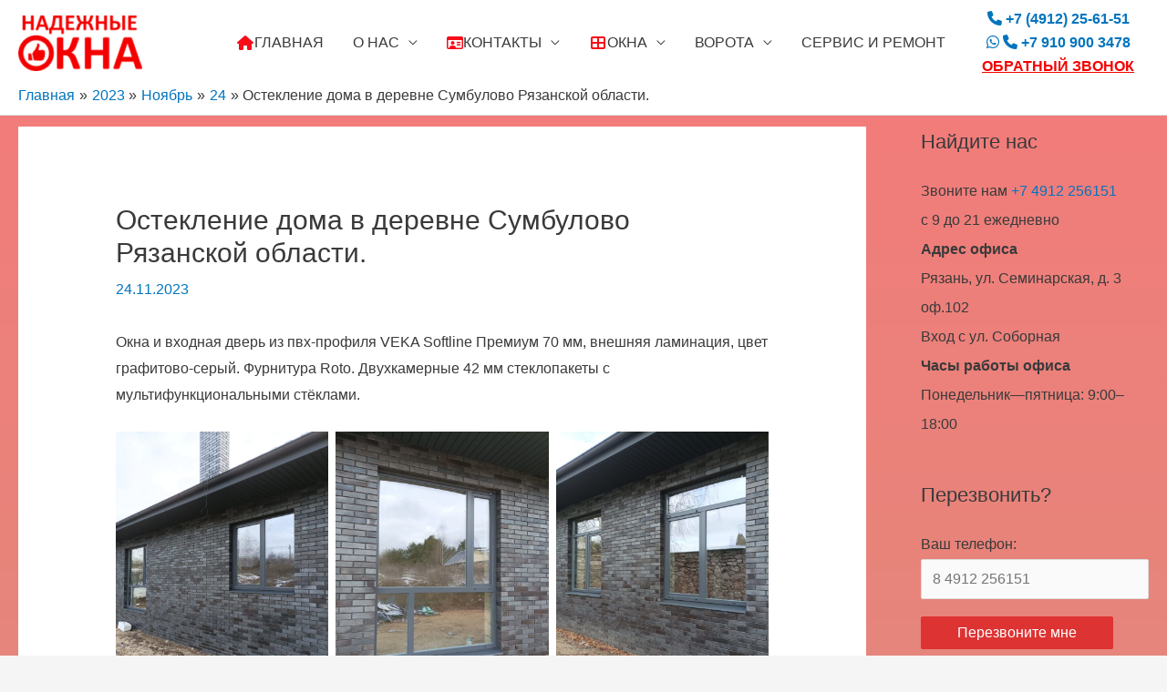

--- FILE ---
content_type: text/html; charset=UTF-8
request_url: https://no62.ru/2023/11/24/%D0%BA%D0%BE%D0%BC%D0%BF%D0%B0%D0%BD%D0%B8%D1%8F-veka-rus-%D0%B7%D0%B0%D0%B2%D0%B5%D1%80%D1%88%D0%B8%D0%BB%D0%B0-%D0%BF%D1%80%D0%BE%D1%86%D0%B5%D1%81%D1%81-%D0%BD%D0%B5%D0%B7%D0%B0%D0%B2%D0%B8%D1%81/
body_size: 20783
content:
<!DOCTYPE html><html lang="ru-RU"><head><meta charset="UTF-8"><meta name="viewport" content="width=device-width, initial-scale=1"><link rel="preload" href="https://no62.ru/wp-content/plugins/wp-font-awesome/font-awesome/fonts/fa-solid-900.woff2" as="font" type="font/woff2" crossorigin><link rel="preload" href="https://no62.ru/wp-content/themes/astra/assets/fonts/astra.woff" as="font" type="font/woff" crossorigin><link rel="preload" href="https://no62.ru/wp-content/plugins/wp-font-awesome/font-awesome/fonts/fa-brands-400.woff2" as="font" type="font/woff2" crossorigin><link rel="profile" href="https://gmpg.org/xfn/11"><meta name='robots' content='index, follow, max-image-preview:large, max-snippet:-1, max-video-preview:-1' /><link media="all" href="https://no62.ru/wp-content/cache/autoptimize/css/autoptimize_81822712add286ffe56373a1c729951a.css" rel="stylesheet"><title>Остекление дома в деревне Сумбулово Рязанской области. - Надежные Окна</title><link rel="canonical" href="https://no62.ru/2023/11/24/компания-veka-rus-завершила-процесс-независ/" /><meta property="og:locale" content="ru_RU" /><meta property="og:type" content="article" /><meta property="og:title" content="Остекление дома в деревне Сумбулово Рязанской области. - Надежные Окна" /><meta property="og:description" content="Окна и входная дверь из пвх-профиля VEKA Softline Премиум 70 мм, внешняя ламинация, цвет графитово-серый. Фурнитура Roto. Двухкамерные 42 мм стеклопакеты с мультифункциональными стëклами. Кстати, компания VEKA Rus завершила процесс независимой сертификации продуктов и процессов на своих предприятиях в Москве и в Новосибирске. Сертификация, проводимая независимым объединением Eco Standard Group, подтвердила их высокий экологический статус: [&hellip;]" /><meta property="og:url" content="https://no62.ru/2023/11/24/компания-veka-rus-завершила-процесс-независ/" /><meta property="og:site_name" content="Надежные Окна" /><meta property="article:publisher" content="https://www.facebook.com/pg/okna62/" /><meta property="article:published_time" content="2023-11-24T13:57:46+00:00" /><meta property="article:modified_time" content="2024-07-05T22:21:01+00:00" /><meta property="og:image" content="https://no62.ru/wp-content/uploads/2023/11/image-1024x683.jpeg" /><meta name="author" content="admin" /><meta name="twitter:card" content="summary_large_image" /><meta name="twitter:label1" content="Написано автором" /><meta name="twitter:data1" content="admin" /><meta name="twitter:label2" content="Примерное время для чтения" /><meta name="twitter:data2" content="2 минуты" /> <script type="application/ld+json" class="yoast-schema-graph">{"@context":"https://schema.org","@graph":[{"@type":"Article","@id":"https://no62.ru/2023/11/24/%d0%ba%d0%be%d0%bc%d0%bf%d0%b0%d0%bd%d0%b8%d1%8f-veka-rus-%d0%b7%d0%b0%d0%b2%d0%b5%d1%80%d1%88%d0%b8%d0%bb%d0%b0-%d0%bf%d1%80%d0%be%d1%86%d0%b5%d1%81%d1%81-%d0%bd%d0%b5%d0%b7%d0%b0%d0%b2%d0%b8%d1%81/#article","isPartOf":{"@id":"https://no62.ru/2023/11/24/%d0%ba%d0%be%d0%bc%d0%bf%d0%b0%d0%bd%d0%b8%d1%8f-veka-rus-%d0%b7%d0%b0%d0%b2%d0%b5%d1%80%d1%88%d0%b8%d0%bb%d0%b0-%d0%bf%d1%80%d0%be%d1%86%d0%b5%d1%81%d1%81-%d0%bd%d0%b5%d0%b7%d0%b0%d0%b2%d0%b8%d1%81/"},"author":{"name":"admin","@id":"https://no62.ru/#/schema/person/8c9f39adca31ef5ac760af8fe370ac4c"},"headline":"Остекление дома в деревне Сумбулово Рязанской области.","datePublished":"2023-11-24T13:57:46+00:00","dateModified":"2024-07-05T22:21:01+00:00","mainEntityOfPage":{"@id":"https://no62.ru/2023/11/24/%d0%ba%d0%be%d0%bc%d0%bf%d0%b0%d0%bd%d0%b8%d1%8f-veka-rus-%d0%b7%d0%b0%d0%b2%d0%b5%d1%80%d1%88%d0%b8%d0%bb%d0%b0-%d0%bf%d1%80%d0%be%d1%86%d0%b5%d1%81%d1%81-%d0%bd%d0%b5%d0%b7%d0%b0%d0%b2%d0%b8%d1%81/"},"wordCount":277,"commentCount":0,"publisher":{"@id":"https://no62.ru/#organization"},"image":{"@id":"https://no62.ru/2023/11/24/%d0%ba%d0%be%d0%bc%d0%bf%d0%b0%d0%bd%d0%b8%d1%8f-veka-rus-%d0%b7%d0%b0%d0%b2%d0%b5%d1%80%d1%88%d0%b8%d0%bb%d0%b0-%d0%bf%d1%80%d0%be%d1%86%d0%b5%d1%81%d1%81-%d0%bd%d0%b5%d0%b7%d0%b0%d0%b2%d0%b8%d1%81/#primaryimage"},"thumbnailUrl":"https://no62.ru/wp-content/uploads/2023/11/image-1024x683.jpeg","inLanguage":"ru-RU","potentialAction":[{"@type":"CommentAction","name":"Comment","target":["https://no62.ru/2023/11/24/%d0%ba%d0%be%d0%bc%d0%bf%d0%b0%d0%bd%d0%b8%d1%8f-veka-rus-%d0%b7%d0%b0%d0%b2%d0%b5%d1%80%d1%88%d0%b8%d0%bb%d0%b0-%d0%bf%d1%80%d0%be%d1%86%d0%b5%d1%81%d1%81-%d0%bd%d0%b5%d0%b7%d0%b0%d0%b2%d0%b8%d1%81/#respond"]}]},{"@type":"WebPage","@id":"https://no62.ru/2023/11/24/%d0%ba%d0%be%d0%bc%d0%bf%d0%b0%d0%bd%d0%b8%d1%8f-veka-rus-%d0%b7%d0%b0%d0%b2%d0%b5%d1%80%d1%88%d0%b8%d0%bb%d0%b0-%d0%bf%d1%80%d0%be%d1%86%d0%b5%d1%81%d1%81-%d0%bd%d0%b5%d0%b7%d0%b0%d0%b2%d0%b8%d1%81/","url":"https://no62.ru/2023/11/24/%d0%ba%d0%be%d0%bc%d0%bf%d0%b0%d0%bd%d0%b8%d1%8f-veka-rus-%d0%b7%d0%b0%d0%b2%d0%b5%d1%80%d1%88%d0%b8%d0%bb%d0%b0-%d0%bf%d1%80%d0%be%d1%86%d0%b5%d1%81%d1%81-%d0%bd%d0%b5%d0%b7%d0%b0%d0%b2%d0%b8%d1%81/","name":"Остекление дома в деревне Сумбулово Рязанской области. - Надежные Окна","isPartOf":{"@id":"https://no62.ru/#website"},"primaryImageOfPage":{"@id":"https://no62.ru/2023/11/24/%d0%ba%d0%be%d0%bc%d0%bf%d0%b0%d0%bd%d0%b8%d1%8f-veka-rus-%d0%b7%d0%b0%d0%b2%d0%b5%d1%80%d1%88%d0%b8%d0%bb%d0%b0-%d0%bf%d1%80%d0%be%d1%86%d0%b5%d1%81%d1%81-%d0%bd%d0%b5%d0%b7%d0%b0%d0%b2%d0%b8%d1%81/#primaryimage"},"image":{"@id":"https://no62.ru/2023/11/24/%d0%ba%d0%be%d0%bc%d0%bf%d0%b0%d0%bd%d0%b8%d1%8f-veka-rus-%d0%b7%d0%b0%d0%b2%d0%b5%d1%80%d1%88%d0%b8%d0%bb%d0%b0-%d0%bf%d1%80%d0%be%d1%86%d0%b5%d1%81%d1%81-%d0%bd%d0%b5%d0%b7%d0%b0%d0%b2%d0%b8%d1%81/#primaryimage"},"thumbnailUrl":"https://no62.ru/wp-content/uploads/2023/11/image-1024x683.jpeg","datePublished":"2023-11-24T13:57:46+00:00","dateModified":"2024-07-05T22:21:01+00:00","breadcrumb":{"@id":"https://no62.ru/2023/11/24/%d0%ba%d0%be%d0%bc%d0%bf%d0%b0%d0%bd%d0%b8%d1%8f-veka-rus-%d0%b7%d0%b0%d0%b2%d0%b5%d1%80%d1%88%d0%b8%d0%bb%d0%b0-%d0%bf%d1%80%d0%be%d1%86%d0%b5%d1%81%d1%81-%d0%bd%d0%b5%d0%b7%d0%b0%d0%b2%d0%b8%d1%81/#breadcrumb"},"inLanguage":"ru-RU","potentialAction":[{"@type":"ReadAction","target":["https://no62.ru/2023/11/24/%d0%ba%d0%be%d0%bc%d0%bf%d0%b0%d0%bd%d0%b8%d1%8f-veka-rus-%d0%b7%d0%b0%d0%b2%d0%b5%d1%80%d1%88%d0%b8%d0%bb%d0%b0-%d0%bf%d1%80%d0%be%d1%86%d0%b5%d1%81%d1%81-%d0%bd%d0%b5%d0%b7%d0%b0%d0%b2%d0%b8%d1%81/"]}]},{"@type":"ImageObject","inLanguage":"ru-RU","@id":"https://no62.ru/2023/11/24/%d0%ba%d0%be%d0%bc%d0%bf%d0%b0%d0%bd%d0%b8%d1%8f-veka-rus-%d0%b7%d0%b0%d0%b2%d0%b5%d1%80%d1%88%d0%b8%d0%bb%d0%b0-%d0%bf%d1%80%d0%be%d1%86%d0%b5%d1%81%d1%81-%d0%bd%d0%b5%d0%b7%d0%b0%d0%b2%d0%b8%d1%81/#primaryimage","url":"https://no62.ru/wp-content/uploads/2023/11/image.jpeg","contentUrl":"https://no62.ru/wp-content/uploads/2023/11/image.jpeg","width":1920,"height":1280},{"@type":"BreadcrumbList","@id":"https://no62.ru/2023/11/24/%d0%ba%d0%be%d0%bc%d0%bf%d0%b0%d0%bd%d0%b8%d1%8f-veka-rus-%d0%b7%d0%b0%d0%b2%d0%b5%d1%80%d1%88%d0%b8%d0%bb%d0%b0-%d0%bf%d1%80%d0%be%d1%86%d0%b5%d1%81%d1%81-%d0%bd%d0%b5%d0%b7%d0%b0%d0%b2%d0%b8%d1%81/#breadcrumb","itemListElement":[{"@type":"ListItem","position":1,"name":"Главная страница","item":"https://no62.ru/"},{"@type":"ListItem","position":2,"name":"Блог","item":"https://no62.ru/%d0%b1%d0%bb%d0%be%d0%b3/"},{"@type":"ListItem","position":3,"name":"Остекление дома в деревне Сумбулово Рязанской области."}]},{"@type":"WebSite","@id":"https://no62.ru/#website","url":"https://no62.ru/","name":"Надежные Окна","description":"Производство и установка пластиковых окон","publisher":{"@id":"https://no62.ru/#organization"},"potentialAction":[{"@type":"SearchAction","target":{"@type":"EntryPoint","urlTemplate":"https://no62.ru/?s={search_term_string}"},"query-input":{"@type":"PropertyValueSpecification","valueRequired":true,"valueName":"search_term_string"}}],"inLanguage":"ru-RU"},{"@type":"Organization","@id":"https://no62.ru/#organization","name":"Надежные окна","url":"https://no62.ru/","logo":{"@type":"ImageObject","inLanguage":"ru-RU","@id":"https://no62.ru/#/schema/logo/image/","url":"https://no62.ru/wp-content/uploads/2020/08/nok.png","contentUrl":"https://no62.ru/wp-content/uploads/2020/08/nok.png","width":168,"height":75,"caption":"Надежные окна"},"image":{"@id":"https://no62.ru/#/schema/logo/image/"},"sameAs":["https://www.facebook.com/pg/okna62/","https://www.instagram.com/gk.no/"]},{"@type":"Person","@id":"https://no62.ru/#/schema/person/8c9f39adca31ef5ac760af8fe370ac4c","name":"admin","image":{"@type":"ImageObject","inLanguage":"ru-RU","@id":"https://no62.ru/#/schema/person/image/","url":"https://secure.gravatar.com/avatar/9f7ce500974da5d0f62d7477e8ee69960784e564adca4ea139f103d7a37ba41b?s=96&r=g","contentUrl":"https://secure.gravatar.com/avatar/9f7ce500974da5d0f62d7477e8ee69960784e564adca4ea139f103d7a37ba41b?s=96&r=g","caption":"admin"},"sameAs":["https://no62.ru"],"url":"https://no62.ru/author/admin/"}]}</script> <link rel="amphtml" href="https://no62.ru/2023/11/24/%d0%ba%d0%be%d0%bc%d0%bf%d0%b0%d0%bd%d0%b8%d1%8f-veka-rus-%d0%b7%d0%b0%d0%b2%d0%b5%d1%80%d1%88%d0%b8%d0%bb%d0%b0-%d0%bf%d1%80%d0%be%d1%86%d0%b5%d1%81%d1%81-%d0%bd%d0%b5%d0%b7%d0%b0%d0%b2%d0%b8%d1%81/amp/" /><meta name="generator" content="AMP for WP 1.1.7.1"/><link href='https://cdn.jsdelivr.net' rel='preconnect' /><link href='https://fonts.gstatic.com' crossorigin='anonymous' rel='preconnect' /><link rel="alternate" type="application/rss+xml" title="Надежные Окна &raquo; Лента" href="https://no62.ru/feed/" /><link rel="alternate" type="application/rss+xml" title="Надежные Окна &raquo; Лента комментариев" href="https://no62.ru/comments/feed/" /><link rel="alternate" type="application/rss+xml" title="Надежные Окна &raquo; Лента комментариев к &laquo;Остекление дома в деревне Сумбулово Рязанской области.&raquo;" href="https://no62.ru/2023/11/24/%d0%ba%d0%be%d0%bc%d0%bf%d0%b0%d0%bd%d0%b8%d1%8f-veka-rus-%d0%b7%d0%b0%d0%b2%d0%b5%d1%80%d1%88%d0%b8%d0%bb%d0%b0-%d0%bf%d1%80%d0%be%d1%86%d0%b5%d1%81%d1%81-%d0%bd%d0%b5%d0%b7%d0%b0%d0%b2%d0%b8%d1%81/feed/" /> <script>window._wpemojiSettings = {"baseUrl":"https:\/\/s.w.org\/images\/core\/emoji\/16.0.1\/72x72\/","ext":".png","svgUrl":"https:\/\/s.w.org\/images\/core\/emoji\/16.0.1\/svg\/","svgExt":".svg","source":{"concatemoji":"https:\/\/no62.ru\/wp-includes\/js\/wp-emoji-release.min.js?ver=6.8.3"}};
/*! This file is auto-generated */
!function(s,n){var o,i,e;function c(e){try{var t={supportTests:e,timestamp:(new Date).valueOf()};sessionStorage.setItem(o,JSON.stringify(t))}catch(e){}}function p(e,t,n){e.clearRect(0,0,e.canvas.width,e.canvas.height),e.fillText(t,0,0);var t=new Uint32Array(e.getImageData(0,0,e.canvas.width,e.canvas.height).data),a=(e.clearRect(0,0,e.canvas.width,e.canvas.height),e.fillText(n,0,0),new Uint32Array(e.getImageData(0,0,e.canvas.width,e.canvas.height).data));return t.every(function(e,t){return e===a[t]})}function u(e,t){e.clearRect(0,0,e.canvas.width,e.canvas.height),e.fillText(t,0,0);for(var n=e.getImageData(16,16,1,1),a=0;a<n.data.length;a++)if(0!==n.data[a])return!1;return!0}function f(e,t,n,a){switch(t){case"flag":return n(e,"\ud83c\udff3\ufe0f\u200d\u26a7\ufe0f","\ud83c\udff3\ufe0f\u200b\u26a7\ufe0f")?!1:!n(e,"\ud83c\udde8\ud83c\uddf6","\ud83c\udde8\u200b\ud83c\uddf6")&&!n(e,"\ud83c\udff4\udb40\udc67\udb40\udc62\udb40\udc65\udb40\udc6e\udb40\udc67\udb40\udc7f","\ud83c\udff4\u200b\udb40\udc67\u200b\udb40\udc62\u200b\udb40\udc65\u200b\udb40\udc6e\u200b\udb40\udc67\u200b\udb40\udc7f");case"emoji":return!a(e,"\ud83e\udedf")}return!1}function g(e,t,n,a){var r="undefined"!=typeof WorkerGlobalScope&&self instanceof WorkerGlobalScope?new OffscreenCanvas(300,150):s.createElement("canvas"),o=r.getContext("2d",{willReadFrequently:!0}),i=(o.textBaseline="top",o.font="600 32px Arial",{});return e.forEach(function(e){i[e]=t(o,e,n,a)}),i}function t(e){var t=s.createElement("script");t.src=e,t.defer=!0,s.head.appendChild(t)}"undefined"!=typeof Promise&&(o="wpEmojiSettingsSupports",i=["flag","emoji"],n.supports={everything:!0,everythingExceptFlag:!0},e=new Promise(function(e){s.addEventListener("DOMContentLoaded",e,{once:!0})}),new Promise(function(t){var n=function(){try{var e=JSON.parse(sessionStorage.getItem(o));if("object"==typeof e&&"number"==typeof e.timestamp&&(new Date).valueOf()<e.timestamp+604800&&"object"==typeof e.supportTests)return e.supportTests}catch(e){}return null}();if(!n){if("undefined"!=typeof Worker&&"undefined"!=typeof OffscreenCanvas&&"undefined"!=typeof URL&&URL.createObjectURL&&"undefined"!=typeof Blob)try{var e="postMessage("+g.toString()+"("+[JSON.stringify(i),f.toString(),p.toString(),u.toString()].join(",")+"));",a=new Blob([e],{type:"text/javascript"}),r=new Worker(URL.createObjectURL(a),{name:"wpTestEmojiSupports"});return void(r.onmessage=function(e){c(n=e.data),r.terminate(),t(n)})}catch(e){}c(n=g(i,f,p,u))}t(n)}).then(function(e){for(var t in e)n.supports[t]=e[t],n.supports.everything=n.supports.everything&&n.supports[t],"flag"!==t&&(n.supports.everythingExceptFlag=n.supports.everythingExceptFlag&&n.supports[t]);n.supports.everythingExceptFlag=n.supports.everythingExceptFlag&&!n.supports.flag,n.DOMReady=!1,n.readyCallback=function(){n.DOMReady=!0}}).then(function(){return e}).then(function(){var e;n.supports.everything||(n.readyCallback(),(e=n.source||{}).concatemoji?t(e.concatemoji):e.wpemoji&&e.twemoji&&(t(e.twemoji),t(e.wpemoji)))}))}((window,document),window._wpemojiSettings);</script> <link rel='stylesheet' id='dashicons-css' href='https://no62.ru/wp-includes/css/dashicons.min.css?ver=6.8.3' media='all' /><link rel='stylesheet' id='uagb-block-css-css' href='https://no62.ru/wp-content/cache/autoptimize/css/autoptimize_single_5585acd2614ed69eae5d7e6a1fb3299f.css?ver=2.19.15' media='all' /><link rel='stylesheet' id='popup-maker-site-css' href='https://no62.ru/wp-content/cache/autoptimize/css/autoptimize_single_740d2cb8bdfeff74c346e98b5cb28efd.css?generated=1755156832&#038;ver=1.21.5' media='all' /> <!--[if IE]> <script src="https://no62.ru/wp-content/themes/astra/assets/js/minified/flexibility.min.js?ver=4.10.1" id="astra-flexibility-js"></script> <script id="astra-flexibility-js-after">flexibility(document.documentElement);</script> <![endif]--> <script src="https://no62.ru/wp-includes/js/jquery/jquery.min.js?ver=3.7.1" id="jquery-core-js"></script> <script src="https://no62.ru/wp-includes/js/jquery/jquery-migrate.min.js?ver=3.4.1" id="jquery-migrate-js"></script> <script src="https://no62.ru/wp-content/plugins/bws-testimonials/js/owl.carousel.js?ver=6.8.3" id="owl.carousel.js-js"></script> <script id="tstmnls_front_script-js-extra">var params = {"ajaxurl":"https:\/\/no62.ru\/wp-admin\/admin-ajax.php"};</script> <script src="https://no62.ru/wp-content/plugins/bws-testimonials/js/script.js?ver=6.8.3" id="tstmnls_front_script-js"></script> <link rel="https://api.w.org/" href="https://no62.ru/wp-json/" /><link rel="alternate" title="JSON" type="application/json" href="https://no62.ru/wp-json/wp/v2/posts/12987" /><link rel="EditURI" type="application/rsd+xml" title="RSD" href="https://no62.ru/xmlrpc.php?rsd" /><meta name="generator" content="WordPress 6.8.3" /><link rel='shortlink' href='https://no62.ru/?p=12987' /><link rel="alternate" title="oEmbed (JSON)" type="application/json+oembed" href="https://no62.ru/wp-json/oembed/1.0/embed?url=https%3A%2F%2Fno62.ru%2F2023%2F11%2F24%2F%25d0%25ba%25d0%25be%25d0%25bc%25d0%25bf%25d0%25b0%25d0%25bd%25d0%25b8%25d1%258f-veka-rus-%25d0%25b7%25d0%25b0%25d0%25b2%25d0%25b5%25d1%2580%25d1%2588%25d0%25b8%25d0%25bb%25d0%25b0-%25d0%25bf%25d1%2580%25d0%25be%25d1%2586%25d0%25b5%25d1%2581%25d1%2581-%25d0%25bd%25d0%25b5%25d0%25b7%25d0%25b0%25d0%25b2%25d0%25b8%25d1%2581%2F" /><link rel="alternate" title="oEmbed (XML)" type="text/xml+oembed" href="https://no62.ru/wp-json/oembed/1.0/embed?url=https%3A%2F%2Fno62.ru%2F2023%2F11%2F24%2F%25d0%25ba%25d0%25be%25d0%25bc%25d0%25bf%25d0%25b0%25d0%25bd%25d0%25b8%25d1%258f-veka-rus-%25d0%25b7%25d0%25b0%25d0%25b2%25d0%25b5%25d1%2580%25d1%2588%25d0%25b8%25d0%25bb%25d0%25b0-%25d0%25bf%25d1%2580%25d0%25be%25d1%2586%25d0%25b5%25d1%2581%25d1%2581-%25d0%25bd%25d0%25b5%25d0%25b7%25d0%25b0%25d0%25b2%25d0%25b8%25d1%2581%2F&#038;format=xml" /> <script type="text/javascript">window._ab_id_=155145</script> <script src="https://cdn.botfaqtor.ru/one.js"></script> <script>document.createElement( "picture" );if(!window.HTMLPictureElement && document.addEventListener) {window.addEventListener("DOMContentLoaded", function() {var s = document.createElement("script");s.src = "https://no62.ru/wp-content/plugins/webp-express/js/picturefill.min.js";document.body.appendChild(s);});}</script><meta name="ti-site-data" content="eyJyIjoiMTowITc6MCEzMDowIiwibyI6Imh0dHBzOlwvXC9ubzYyLnJ1XC93cC1hZG1pblwvYWRtaW4tYWpheC5waHA/[base64]" /><link rel="pingback" href="https://no62.ru/xmlrpc.php"><link rel="icon" href="https://no62.ru/wp-content/uploads/2020/08/cropped-nokna-150x150.png" sizes="32x32" /><link rel="icon" href="https://no62.ru/wp-content/uploads/2020/08/cropped-nokna-300x300.png" sizes="192x192" /><link rel="apple-touch-icon" href="https://no62.ru/wp-content/uploads/2020/08/cropped-nokna-300x300.png" /><meta name="msapplication-TileImage" content="https://no62.ru/wp-content/uploads/2020/08/cropped-nokna-300x300.png" /></head><body itemtype='https://schema.org/Blog' itemscope='itemscope' class="wp-singular post-template-default single single-post postid-12987 single-format-standard wp-custom-logo wp-theme-astra wp-child-theme-astra-child gllr_wpastra.com ast-desktop ast-separate-container ast-right-sidebar astra-4.10.1 ast-header-custom-item-outside ast-blog-single-style-1 ast-single-post ast-inherit-site-logo-transparent ast-normal-title-enabled"> <a
 class="skip-link screen-reader-text"
 href="#content"
 title="Перейти к содержимому"> Перейти к содержимому</a><div
class="hfeed site" id="page"><header
 class="site-header ast-primary-submenu-animation-fade header-main-layout-1 ast-primary-menu-enabled ast-logo-title-inline ast-menu-toggle-icon ast-mobile-header-inline" id="masthead" itemtype="https://schema.org/WPHeader" itemscope="itemscope" itemid="#masthead"		><div class="main-header-bar-wrap"><div class="main-header-bar"><div class="ast-container"><div class="ast-flex main-header-container"><div class="site-branding"><div
 class="ast-site-identity" itemtype="https://schema.org/Organization" itemscope="itemscope"			> <span class="site-logo-img"><a href="https://no62.ru/" class="custom-logo-link" rel="home"><noscript><img width="136" height="61" src="https://no62.ru/wp-content/uploads/2020/08/nok-136x61.png" class="custom-logo" alt="Надежные окна в Рязани. Установка пластиковых и алюминиевых окон и дверей в Рязани и соседних областях." decoding="async" srcset="https://no62.ru/wp-content/uploads/2020/08/nok-136x61.png 136w, https://no62.ru/wp-content/uploads/2020/08/nok.png 168w" sizes="(max-width: 136px) 100vw, 136px" /></noscript><img width="136" height="61" src='data:image/svg+xml,%3Csvg%20xmlns=%22http://www.w3.org/2000/svg%22%20viewBox=%220%200%20136%2061%22%3E%3C/svg%3E' data-src="https://no62.ru/wp-content/uploads/2020/08/nok-136x61.png" class="lazyload custom-logo" alt="Надежные окна в Рязани. Установка пластиковых и алюминиевых окон и дверей в Рязани и соседних областях." decoding="async" data-srcset="https://no62.ru/wp-content/uploads/2020/08/nok-136x61.png 136w, https://no62.ru/wp-content/uploads/2020/08/nok.png 168w" data-sizes="(max-width: 136px) 100vw, 136px" /></a></span></div></div><div class="ast-mobile-menu-buttons"><div class="ast-button-wrap"> <button type="button" class="menu-toggle main-header-menu-toggle  ast-mobile-menu-buttons-minimal "  aria-controls='primary-menu' aria-expanded='false'> <span class="screen-reader-text">Главное меню</span> <span class="ast-icon icon-menu-bars"><span class="menu-toggle-icon"></span></span> </button></div></div><div class="ast-main-header-bar-alignment"><div class="main-header-bar-navigation"><nav class="site-navigation ast-flex-grow-1 navigation-accessibility" id="primary-site-navigation" aria-label="Навигация сайта" itemtype="https://schema.org/SiteNavigationElement" itemscope="itemscope"><div class="main-navigation"><ul id="primary-menu" class="main-header-menu ast-menu-shadow ast-nav-menu ast-flex ast-justify-content-flex-end  submenu-with-border astra-menu-animation-fade "><li id="menu-item-21" class="menu-item menu-item-type-custom menu-item-object-custom menu-item-home menu-item-21"><a href="https://no62.ru/" class="menu-link"><i class="fa fa-fw fa-home " style="color:#F70D1A"></i> Главная</a></li><li id="menu-item-22" class="menu-item menu-item-type-post_type menu-item-object-page menu-item-has-children menu-item-22"><a aria-expanded="false" href="https://no62.ru/%d0%be-%d0%bd%d0%b0%d1%81/" class="menu-link">О нас</a><button class="ast-menu-toggle" aria-expanded="false"><span class="screen-reader-text">Переключатель меню</span><span class="ast-icon icon-arrow"></span></button><ul class="sub-menu"><li id="menu-item-623" class="menu-item menu-item-type-post_type menu-item-object-page menu-item-623"><a href="https://no62.ru/%d0%be-%d0%bd%d0%b0%d1%81/" class="menu-link">О нас</a></li><li id="menu-item-215" class="menu-item menu-item-type-post_type menu-item-object-page menu-item-215"><a href="https://no62.ru/primeri-rabot/" class="menu-link"><i class="fa fa-fw fa-briefcase" style="color:#F70D1A"></i> Портфолио</a></li><li id="menu-item-1186" class="menu-item menu-item-type-post_type menu-item-object-page menu-item-1186"><a href="https://no62.ru/%d0%be%d1%82%d0%b7%d1%8b%d0%b2%d1%8b/" class="menu-link">Отзывы</a></li><li id="menu-item-23" class="menu-item menu-item-type-post_type menu-item-object-page current_page_parent menu-item-23"><a href="https://no62.ru/%d0%b1%d0%bb%d0%be%d0%b3/" class="menu-link">Блог</a></li></ul></li><li id="menu-item-24" class="menu-item menu-item-type-post_type menu-item-object-page menu-item-has-children menu-item-24"><a aria-expanded="false" href="https://no62.ru/kontakt/" class="menu-link"><i class="far fa-id-card" style="color:#F70D1A"></i>Контакты</a><button class="ast-menu-toggle" aria-expanded="false"><span class="screen-reader-text">Переключатель меню</span><span class="ast-icon icon-arrow"></span></button><ul class="sub-menu"><li id="menu-item-1106" class="menu-item menu-item-type-post_type menu-item-object-page menu-item-1106"><a href="https://no62.ru/kontakt/" class="menu-link">Контакты</a></li><li id="menu-item-7735" class="menu-item menu-item-type-post_type menu-item-object-page menu-item-7735"><a href="https://no62.ru/%d0%ba%d0%b0%d0%ba-%d0%ba-%d0%bd%d0%b0%d0%bc-%d0%bf%d1%80%d0%be%d0%b5%d1%85%d0%b0%d1%82%d1%8c/" class="menu-link">Как к нам проехать</a></li><li id="menu-item-1105" class="menu-item menu-item-type-post_type menu-item-object-page menu-item-1105"><a href="https://no62.ru/faq/" class="menu-link">Частые вопросы и ответы.</a></li><li id="menu-item-1099" class="menu-item menu-item-type-post_type menu-item-object-page menu-item-1099"><a href="https://no62.ru/%d1%8d%d1%82%d0%b0%d0%bf%d1%8b-%d1%80%d0%b0%d0%b1%d0%be%d1%82/" class="menu-link">Этапы работ</a></li></ul></li><li id="menu-item-137" class="menu-item menu-item-type-post_type menu-item-object-page menu-item-has-children menu-item-137"><a aria-expanded="false" href="https://no62.ru/okna/" class="menu-link"><i class="fa fa-fw fa-th-large " style="color:#F70D1A"></i>Окна</a><button class="ast-menu-toggle" aria-expanded="false"><span class="screen-reader-text">Переключатель меню</span><span class="ast-icon icon-arrow"></span></button><ul class="sub-menu"><li id="menu-item-622" class="menu-item menu-item-type-post_type menu-item-object-page menu-item-has-children menu-item-622"><a aria-expanded="false" href="https://no62.ru/okna/" class="menu-link">Окна</a><button class="ast-menu-toggle" aria-expanded="false"><span class="screen-reader-text">Переключатель меню</span><span class="ast-icon icon-arrow"></span></button><ul class="sub-menu"><li id="menu-item-727" class="menu-item menu-item-type-post_type menu-item-object-page menu-item-727"><a href="https://no62.ru/okna/%d0%be%d0%ba%d0%bd%d0%b0-rehau/" class="menu-link">ОКНА REHAU</a></li><li id="menu-item-739" class="menu-item menu-item-type-post_type menu-item-object-page menu-item-739"><a href="https://no62.ru/okna/%d0%be%d0%ba%d0%bd%d0%b0-veka/" class="menu-link">ОКНА VEKA</a></li><li id="menu-item-738" class="menu-item menu-item-type-post_type menu-item-object-page menu-item-738"><a href="https://no62.ru/okna/%d0%be%d0%ba%d0%bd%d0%b0-salamander/" class="menu-link">ОКНА SALAMANDER</a></li><li id="menu-item-13385" class="menu-item menu-item-type-post_type menu-item-object-page menu-item-13385"><a href="https://no62.ru/%d0%bc%d1%8f%d0%b3%d0%ba%d0%b8%d0%b5-%d0%be%d0%ba%d0%bd%d0%b0-%d0%b8%d0%bb%d0%b8-%d0%b6%d0%b8%d0%b4%d0%ba%d0%be%d0%b5-%d1%81%d1%82%d0%b5%d0%ba%d0%bb%d0%be/" class="menu-link">Мягкие окна</a></li><li id="menu-item-821" class="menu-item menu-item-type-post_type menu-item-object-page menu-item-821"><a href="https://no62.ru/okna/%d0%bf%d0%be%d0%b4%d0%be%d0%ba%d0%be%d0%bd%d0%bd%d0%b8%d0%ba%d0%b8/" class="menu-link">Подоконники</a></li></ul></li><li id="menu-item-385" class="menu-item menu-item-type-post_type menu-item-object-page menu-item-385"><a href="https://no62.ru/osteklenie-kotedjei/" class="menu-link">Остекление коттеджей</a></li><li id="menu-item-390" class="menu-item menu-item-type-post_type menu-item-object-page menu-item-390"><a href="https://no62.ru/aluminivie-okna/balkoni/" class="menu-link">Остекление балконов</a></li><li id="menu-item-398" class="menu-item menu-item-type-post_type menu-item-object-page menu-item-398"><a href="https://no62.ru/aluminivie-okna/" class="menu-link">Алюминиевый профиль</a></li><li id="menu-item-401" class="menu-item menu-item-type-post_type menu-item-object-page menu-item-401"><a href="https://no62.ru/aluminivie-okna/fasadnoe-osteklenie/" class="menu-link">Фасадное остекление</a></li><li id="menu-item-293" class="menu-item menu-item-type-post_type menu-item-object-page menu-item-293"><a href="https://no62.ru/peregorodki/" class="menu-link">Перегородки из Рязани</a></li><li id="menu-item-13425" class="menu-item menu-item-type-post_type menu-item-object-page menu-item-13425"><a href="https://no62.ru/%d0%be%d0%b1%d0%bb%d0%b5%d0%b3%d1%87e%d0%bd%d0%bd%d1%8b%d0%b5-%d0%b4%d0%b2%d0%b5%d1%80%d0%b8-%d0%b8%d0%b7-%d0%bf%d0%b2%d1%85-%d0%bf%d1%80%d0%be%d1%84%d0%b8%d0%bb%d1%8f-kbe/" class="menu-link">Облегчëнные двери из ПВХ-профиля KBE</a></li></ul></li><li id="menu-item-377" class="menu-item menu-item-type-post_type menu-item-object-page menu-item-has-children menu-item-377"><a aria-expanded="false" href="https://no62.ru/vorota-rolstavni/" class="menu-link">Ворота</a><button class="ast-menu-toggle" aria-expanded="false"><span class="screen-reader-text">Переключатель меню</span><span class="ast-icon icon-arrow"></span></button><ul class="sub-menu"><li id="menu-item-1053" class="menu-item menu-item-type-post_type menu-item-object-page menu-item-1053"><a href="https://no62.ru/vorota-rolstavni/" class="menu-link">Ворота и рольставни</a></li><li id="menu-item-1044" class="menu-item menu-item-type-post_type menu-item-object-page menu-item-1044"><a href="https://no62.ru/vorota-rolstavni/%d1%88%d0%bb%d0%b0%d0%b3%d0%b1%d0%b0%d1%83%d0%bc%d1%8b-%d0%b8-%d0%b1%d0%b0%d1%80%d1%8c%d0%b5%d1%80%d1%8b/" class="menu-link">Шлагбаумы и барьеры</a></li></ul></li><li id="menu-item-404" class="menu-item menu-item-type-post_type menu-item-object-page menu-item-404"><a href="https://no62.ru/service/" class="menu-link">Сервис и ремонт</a></li></ul></div></nav></div></div><div class="ast-masthead-custom-menu-items widget-custom-menu-item"><div class="ast-header-widget-area"><aside id="custom_html-5" class="widget_text widget widget_custom_html"><div class="textwidget custom-html-widget"><div class="widget-address widget-address-stack widget-address-icons-1"><div class="widget-address-field"> <span class="address-meta"><a href="tel:+74912256151" style="font-weight: 700;"><i class="fa fa-phone" aria-hidden="true"></i> +7 (4912) 25-61-51</a></span></div><div class="widget-address-field"><span class="address-meta"> <a href="https://wa.me/79109003478?text=%D0%97%D0%B4%D1%80%D0%B0%D0%B2%D1%81%D1%82%D0%B2%D1%83%D0%B9%D1%82%D0%B5!%20%20%D0%9C%D0%B5%D0%BD%D1%8F%20%D0%B8%D0%BD%D1%82%D0%B5%D1%80%D0%B5%D1%81%D1%83%D0%B5%D1%82..." target="_blank" style="font-weight: 700;"> <i class="fa fa-whatsapp" aria-hidden="true"></i> </a> <a href="tel:+79109003478" style="font-weight: 700;"><i class="fa fa-phone" aria-hidden="true"> </i> </i> +7 910 900 3478</a> </span></div> <span class="call-back"> <strong class="call-back-strong"> <a style="color: #f40100 !important; text-decoration: underline;" href="exact_url">ОБРАТНЫЙ ЗВОНОК</a> </strong> </span></div></div></aside></div></div><div class="ast-breadcrumbs-wrapper"><div class="ast-breadcrumbs-inner"><nav role="navigation" aria-label="Навигационные цепочки" class="breadcrumb-trail breadcrumbs"><div class="ast-breadcrumbs"><ul class="trail-items"><li class="trail-item trail-begin"><a href="https://no62.ru/" rel="home"><span>Главная</span></a></li><li class="trail-item"><a href="https://no62.ru/2023/"><span>2023</span></a></li><li class="trail-item"><a href="https://no62.ru/2023/11/"><span>Ноябрь</span></a></li><li class="trail-item"><a href="https://no62.ru/2023/11/24/"><span>24</span></a></li><li class="trail-item trail-end"><span><span>Остекление дома в деревне Сумбулово Рязанской области.</span></span></li></ul></div></nav></div></div></div></div></div></div></header><div id="content" class="site-content"><div class="ast-container"><div id="primary" class="content-area primary"><main id="main" class="site-main"><article
class="post-12987 post type-post status-publish format-standard hentry category-1 ast-article-single" id="post-12987" itemtype="https://schema.org/CreativeWork" itemscope="itemscope"><div class="ast-post-format- ast-no-thumb single-layout-1"><header class="entry-header ast-no-thumbnail"><h1 class="entry-title" itemprop="headline">Остекление дома в деревне Сумбулово Рязанской области.</h1><div class="entry-meta"><span class="posted-on"><span class="published" itemprop="datePublished"> 24.11.2023 </span></span></div></header><div class="entry-content clear"
 itemprop="text"	><p>Окна и входная дверь из пвх-профиля VEKA Softline Премиум 70 мм, внешняя ламинация, цвет графитово-серый. Фурнитура Roto. Двухкамерные 42 мм стеклопакеты с мультифункциональными стëклами.</p><div
 class="wp-block-uagb-image-gallery uagb-block-1607c6f1     "
 style=""
 ><div class="spectra-image-gallery spectra-image-gallery__layout--grid spectra-image-gallery__layout--grid-col-3 spectra-image-gallery__layout--grid-col-tab-3 spectra-image-gallery__layout--grid-col-mob-2"><div class='spectra-image-gallery__media-wrapper' data-spectra-gallery-image-id='12999' tabindex="0"><div class="spectra-image-gallery__media spectra-image-gallery__media--grid"> <picture> <source media="(min-width: 1024px)" data-srcset="https://no62.ru/wp-content/uploads/2023/11/WhatsApp-Image-2023-11-23-at-12.10.511-766x1024.jpeg"> <source media="(min-width: 768px)" data-srcset="https://no62.ru/wp-content/uploads/2023/11/WhatsApp-Image-2023-11-23-at-12.10.511-766x1024.jpeg"> <noscript><img decoding="async" class="spectra-image-gallery__media-thumbnail spectra-image-gallery__media-thumbnail--grid" src="https://no62.ru/wp-content/uploads/2023/11/WhatsApp-Image-2023-11-23-at-12.10.511-224x300.jpeg" alt="" loading="lazy" /></noscript><img decoding="async" class="lazyload spectra-image-gallery__media-thumbnail spectra-image-gallery__media-thumbnail--grid" src='data:image/svg+xml,%3Csvg%20xmlns=%22http://www.w3.org/2000/svg%22%20viewBox=%220%200%20210%20140%22%3E%3C/svg%3E' data-src="https://no62.ru/wp-content/uploads/2023/11/WhatsApp-Image-2023-11-23-at-12.10.511-224x300.jpeg" alt="" loading="lazy" /> </picture><div class="spectra-image-gallery__media-thumbnail-blurrer"></div><div class="spectra-image-gallery__media-thumbnail-caption-wrapper spectra-image-gallery__media-thumbnail-caption-wrapper--overlay"><div class="spectra-image-gallery__media-thumbnail-caption spectra-image-gallery__media-thumbnail-caption--overlay"> Без подписи</div></div></div></div><div class='spectra-image-gallery__media-wrapper' data-spectra-gallery-image-id='12998' tabindex="0"><div class="spectra-image-gallery__media spectra-image-gallery__media--grid"> <picture> <source media="(min-width: 1024px)" data-srcset="https://no62.ru/wp-content/uploads/2023/11/WhatsApp-Image-2023-11-23-at-12.10.512-766x1024.jpeg"> <source media="(min-width: 768px)" data-srcset="https://no62.ru/wp-content/uploads/2023/11/WhatsApp-Image-2023-11-23-at-12.10.512-766x1024.jpeg"> <noscript><img decoding="async" class="spectra-image-gallery__media-thumbnail spectra-image-gallery__media-thumbnail--grid" src="https://no62.ru/wp-content/uploads/2023/11/WhatsApp-Image-2023-11-23-at-12.10.512-224x300.jpeg" alt="" loading="lazy" /></noscript><img decoding="async" class="lazyload spectra-image-gallery__media-thumbnail spectra-image-gallery__media-thumbnail--grid" src='data:image/svg+xml,%3Csvg%20xmlns=%22http://www.w3.org/2000/svg%22%20viewBox=%220%200%20210%20140%22%3E%3C/svg%3E' data-src="https://no62.ru/wp-content/uploads/2023/11/WhatsApp-Image-2023-11-23-at-12.10.512-224x300.jpeg" alt="" loading="lazy" /> </picture><div class="spectra-image-gallery__media-thumbnail-blurrer"></div><div class="spectra-image-gallery__media-thumbnail-caption-wrapper spectra-image-gallery__media-thumbnail-caption-wrapper--overlay"><div class="spectra-image-gallery__media-thumbnail-caption spectra-image-gallery__media-thumbnail-caption--overlay"> Без подписи</div></div></div></div><div class='spectra-image-gallery__media-wrapper' data-spectra-gallery-image-id='12994' tabindex="0"><div class="spectra-image-gallery__media spectra-image-gallery__media--grid"> <picture> <source media="(min-width: 1024px)" data-srcset="https://no62.ru/wp-content/uploads/2023/11/WhatsApp-Image-2023-11-23-at-12.10.53-766x1024.jpeg"> <source media="(min-width: 768px)" data-srcset="https://no62.ru/wp-content/uploads/2023/11/WhatsApp-Image-2023-11-23-at-12.10.53-766x1024.jpeg"> <noscript><img decoding="async" class="spectra-image-gallery__media-thumbnail spectra-image-gallery__media-thumbnail--grid" src="https://no62.ru/wp-content/uploads/2023/11/WhatsApp-Image-2023-11-23-at-12.10.53-224x300.jpeg" alt="" loading="lazy" /></noscript><img decoding="async" class="lazyload spectra-image-gallery__media-thumbnail spectra-image-gallery__media-thumbnail--grid" src='data:image/svg+xml,%3Csvg%20xmlns=%22http://www.w3.org/2000/svg%22%20viewBox=%220%200%20210%20140%22%3E%3C/svg%3E' data-src="https://no62.ru/wp-content/uploads/2023/11/WhatsApp-Image-2023-11-23-at-12.10.53-224x300.jpeg" alt="" loading="lazy" /> </picture><div class="spectra-image-gallery__media-thumbnail-blurrer"></div><div class="spectra-image-gallery__media-thumbnail-caption-wrapper spectra-image-gallery__media-thumbnail-caption-wrapper--overlay"><div class="spectra-image-gallery__media-thumbnail-caption spectra-image-gallery__media-thumbnail-caption--overlay"> Без подписи</div></div></div></div><div class='spectra-image-gallery__media-wrapper' data-spectra-gallery-image-id='12997' tabindex="0"><div class="spectra-image-gallery__media spectra-image-gallery__media--grid"> <picture> <source media="(min-width: 1024px)" data-srcset="https://no62.ru/wp-content/uploads/2023/11/WhatsApp-Image-2023-11-23-at-12.10.52-766x1024.jpeg"> <source media="(min-width: 768px)" data-srcset="https://no62.ru/wp-content/uploads/2023/11/WhatsApp-Image-2023-11-23-at-12.10.52-766x1024.jpeg"> <noscript><img decoding="async" class="spectra-image-gallery__media-thumbnail spectra-image-gallery__media-thumbnail--grid" src="https://no62.ru/wp-content/uploads/2023/11/WhatsApp-Image-2023-11-23-at-12.10.52-224x300.jpeg" alt="" loading="lazy" /></noscript><img decoding="async" class="lazyload spectra-image-gallery__media-thumbnail spectra-image-gallery__media-thumbnail--grid" src='data:image/svg+xml,%3Csvg%20xmlns=%22http://www.w3.org/2000/svg%22%20viewBox=%220%200%20210%20140%22%3E%3C/svg%3E' data-src="https://no62.ru/wp-content/uploads/2023/11/WhatsApp-Image-2023-11-23-at-12.10.52-224x300.jpeg" alt="" loading="lazy" /> </picture><div class="spectra-image-gallery__media-thumbnail-blurrer"></div><div class="spectra-image-gallery__media-thumbnail-caption-wrapper spectra-image-gallery__media-thumbnail-caption-wrapper--overlay"><div class="spectra-image-gallery__media-thumbnail-caption spectra-image-gallery__media-thumbnail-caption--overlay"> Без подписи</div></div></div></div><div class='spectra-image-gallery__media-wrapper' data-spectra-gallery-image-id='12995' tabindex="0"><div class="spectra-image-gallery__media spectra-image-gallery__media--grid"> <picture> <source media="(min-width: 1024px)" data-srcset="https://no62.ru/wp-content/uploads/2023/11/WhatsApp-Image-2023-11-23-at-12.10.522-766x1024.jpeg"> <source media="(min-width: 768px)" data-srcset="https://no62.ru/wp-content/uploads/2023/11/WhatsApp-Image-2023-11-23-at-12.10.522-766x1024.jpeg"> <noscript><img decoding="async" class="spectra-image-gallery__media-thumbnail spectra-image-gallery__media-thumbnail--grid" src="https://no62.ru/wp-content/uploads/2023/11/WhatsApp-Image-2023-11-23-at-12.10.522-224x300.jpeg" alt="" loading="lazy" /></noscript><img decoding="async" class="lazyload spectra-image-gallery__media-thumbnail spectra-image-gallery__media-thumbnail--grid" src='data:image/svg+xml,%3Csvg%20xmlns=%22http://www.w3.org/2000/svg%22%20viewBox=%220%200%20210%20140%22%3E%3C/svg%3E' data-src="https://no62.ru/wp-content/uploads/2023/11/WhatsApp-Image-2023-11-23-at-12.10.522-224x300.jpeg" alt="" loading="lazy" /> </picture><div class="spectra-image-gallery__media-thumbnail-blurrer"></div><div class="spectra-image-gallery__media-thumbnail-caption-wrapper spectra-image-gallery__media-thumbnail-caption-wrapper--overlay"><div class="spectra-image-gallery__media-thumbnail-caption spectra-image-gallery__media-thumbnail-caption--overlay"> Без подписи</div></div></div></div><div class='spectra-image-gallery__media-wrapper' data-spectra-gallery-image-id='12996' tabindex="0"><div class="spectra-image-gallery__media spectra-image-gallery__media--grid"> <picture> <source media="(min-width: 1024px)" data-srcset="https://no62.ru/wp-content/uploads/2023/11/WhatsApp-Image-2023-11-23-at-12.10.521-766x1024.jpeg"> <source media="(min-width: 768px)" data-srcset="https://no62.ru/wp-content/uploads/2023/11/WhatsApp-Image-2023-11-23-at-12.10.521-766x1024.jpeg"> <noscript><img decoding="async" class="spectra-image-gallery__media-thumbnail spectra-image-gallery__media-thumbnail--grid" src="https://no62.ru/wp-content/uploads/2023/11/WhatsApp-Image-2023-11-23-at-12.10.521-224x300.jpeg" alt="" loading="lazy" /></noscript><img decoding="async" class="lazyload spectra-image-gallery__media-thumbnail spectra-image-gallery__media-thumbnail--grid" src='data:image/svg+xml,%3Csvg%20xmlns=%22http://www.w3.org/2000/svg%22%20viewBox=%220%200%20210%20140%22%3E%3C/svg%3E' data-src="https://no62.ru/wp-content/uploads/2023/11/WhatsApp-Image-2023-11-23-at-12.10.521-224x300.jpeg" alt="" loading="lazy" /> </picture><div class="spectra-image-gallery__media-thumbnail-blurrer"></div><div class="spectra-image-gallery__media-thumbnail-caption-wrapper spectra-image-gallery__media-thumbnail-caption-wrapper--overlay"><div class="spectra-image-gallery__media-thumbnail-caption spectra-image-gallery__media-thumbnail-caption--overlay"> Без подписи</div></div></div></div><div class='spectra-image-gallery__media-wrapper' data-spectra-gallery-image-id='12993' tabindex="0"><div class="spectra-image-gallery__media spectra-image-gallery__media--grid"> <picture> <source media="(min-width: 1024px)" data-srcset="https://no62.ru/wp-content/uploads/2023/11/WhatsApp-Image-2023-11-23-at-12.10.531-766x1024.jpeg"> <source media="(min-width: 768px)" data-srcset="https://no62.ru/wp-content/uploads/2023/11/WhatsApp-Image-2023-11-23-at-12.10.531-766x1024.jpeg"> <noscript><img decoding="async" class="spectra-image-gallery__media-thumbnail spectra-image-gallery__media-thumbnail--grid" src="https://no62.ru/wp-content/uploads/2023/11/WhatsApp-Image-2023-11-23-at-12.10.531-224x300.jpeg" alt="" loading="lazy" /></noscript><img decoding="async" class="lazyload spectra-image-gallery__media-thumbnail spectra-image-gallery__media-thumbnail--grid" src='data:image/svg+xml,%3Csvg%20xmlns=%22http://www.w3.org/2000/svg%22%20viewBox=%220%200%20210%20140%22%3E%3C/svg%3E' data-src="https://no62.ru/wp-content/uploads/2023/11/WhatsApp-Image-2023-11-23-at-12.10.531-224x300.jpeg" alt="" loading="lazy" /> </picture><div class="spectra-image-gallery__media-thumbnail-blurrer"></div><div class="spectra-image-gallery__media-thumbnail-caption-wrapper spectra-image-gallery__media-thumbnail-caption-wrapper--overlay"><div class="spectra-image-gallery__media-thumbnail-caption spectra-image-gallery__media-thumbnail-caption--overlay"> Без подписи</div></div></div></div><div class='spectra-image-gallery__media-wrapper' data-spectra-gallery-image-id='13000' tabindex="0"><div class="spectra-image-gallery__media spectra-image-gallery__media--grid"> <picture> <source media="(min-width: 1024px)" data-srcset="https://no62.ru/wp-content/uploads/2023/11/WhatsApp-Image-2023-11-23-at-12.10.51-766x1024.jpeg"> <source media="(min-width: 768px)" data-srcset="https://no62.ru/wp-content/uploads/2023/11/WhatsApp-Image-2023-11-23-at-12.10.51-766x1024.jpeg"> <noscript><img decoding="async" class="spectra-image-gallery__media-thumbnail spectra-image-gallery__media-thumbnail--grid" src="https://no62.ru/wp-content/uploads/2023/11/WhatsApp-Image-2023-11-23-at-12.10.51-224x300.jpeg" alt="" loading="lazy" /></noscript><img decoding="async" class="lazyload spectra-image-gallery__media-thumbnail spectra-image-gallery__media-thumbnail--grid" src='data:image/svg+xml,%3Csvg%20xmlns=%22http://www.w3.org/2000/svg%22%20viewBox=%220%200%20210%20140%22%3E%3C/svg%3E' data-src="https://no62.ru/wp-content/uploads/2023/11/WhatsApp-Image-2023-11-23-at-12.10.51-224x300.jpeg" alt="" loading="lazy" /> </picture><div class="spectra-image-gallery__media-thumbnail-blurrer"></div><div class="spectra-image-gallery__media-thumbnail-caption-wrapper spectra-image-gallery__media-thumbnail-caption-wrapper--overlay"><div class="spectra-image-gallery__media-thumbnail-caption spectra-image-gallery__media-thumbnail-caption--overlay"> Без подписи</div></div></div></div></div></div><p></p><h2 class="wp-block-heading">Кстати, компания VEKA Rus завершила процесс независимой сертификации продуктов и процессов на своих предприятиях в Москве и в Новосибирске.</h2><p>Сертификация, проводимая независимым объединением Eco Standard Group, подтвердила их высокий экологический статус: безвредность для человека и окружающей среды, бережное отношение к ресурсам, возможность возвращения продуктов в сырьевой цикл и использование материалов вторичной переработки. 8 ноября 2023 года специалисты Eco Standard Group торжественно вручили представителям VEKA Rus соответствующие документы, открывающие самой компании VEKA Rus и её партнёрам двери в проекты зелёного строительства.</p><p>«Процесс экологической сертификации, проводимой Eco Standard Group, не ограничивался проверкой экструзии, — комментирует менеджер по качеству Оксана Ганкина. — Он включает в себя аудит всех процессов, влияющих на экологическую нагрузку. Недостаточно, чтобы профиль был просто безвредным; важно подтвердить высокое качество экологической и природоохранной политики предприятия на всех уровнях — от закупки сырья до обращения с отходами».<br></p><figure class="wp-block-image size-large"><picture><source data-srcset="https://no62.ru/wp-content/webp-express/webp-images/uploads/2023/11/image-1024x683.jpeg.webp 1024w, https://no62.ru/wp-content/webp-express/webp-images/uploads/2023/11/image-300x200.jpeg.webp 300w, https://no62.ru/wp-content/webp-express/webp-images/uploads/2023/11/image-768x512.jpeg.webp 768w, https://no62.ru/wp-content/webp-express/webp-images/uploads/2023/11/image-1536x1024.jpeg.webp 1536w, https://no62.ru/wp-content/webp-express/webp-images/uploads/2023/11/image-120x80.jpeg.webp 120w, https://no62.ru/wp-content/webp-express/webp-images/uploads/2023/11/image.jpeg.webp 1920w" sizes="(max-width: 1024px) 100vw, 1024px" type="image/webp"><img fetchpriority="high" decoding="async" width="1024" height="683" src="https://no62.ru/wp-content/uploads/2023/11/image-1024x683.jpeg" alt="" class="wp-image-12988 webpexpress-processed" title="20231108 16.20 №7580.jpg" srcset="https://no62.ru/wp-content/uploads/2023/11/image-1024x683.jpeg 1024w, https://no62.ru/wp-content/uploads/2023/11/image-300x200.jpeg 300w, https://no62.ru/wp-content/uploads/2023/11/image-768x512.jpeg 768w, https://no62.ru/wp-content/uploads/2023/11/image-1536x1024.jpeg 1536w, https://no62.ru/wp-content/uploads/2023/11/image-120x80.jpeg 120w, https://no62.ru/wp-content/uploads/2023/11/image.jpeg 1920w" sizes="(max-width: 1024px) 100vw, 1024px"></picture></figure><p>Подтверждение соответствия высоким стандартам Eco Standard Group является важным условием для участия партнёров VEKA Rus в проектах «зелёной экономики». Они смогут использовать <strong>логотип</strong>, подтверждающий экологичность профилей VEKA и WHS by VEKA для маркировки своей продукции, претендовать на дополнительные инструменты финансирования, реализуемые правительством в рамках поддержки экологических инициатив. Экомаркировка важна для современного человека, который все чаще изучает используемые материалы, экологичность и безопасность продукции и готов поддерживать ответственных производителей, выбирая их продукцию. Согласно<a href="https://wciom.ru/analytical-reviews/analiticheskii-obzor/ehkologichnoe-potreblenie"> данным ВЦИОМ</a>, уже более половины россиян учитывают экологичность товаров при выборе материалов. Покупателю не приходится вникать в технологические и химические характеристики материала – благодаря наличию экомаркировки возможно сразу понять, что данная продукция безопасна для него и его семьи.<br></p><p>Источник : <a href="https://www.veka.ru/partners/news/kompaniya-veka-rus-podtverdila-ekologichnost-svoikh-profiley-i-protsessov-ikh-proizvodstva" target="_blank" rel="noreferrer noopener">https://www.veka.ru/partners/news/kompaniya-veka-rus-podtverdila-ekologichnost-svoikh-profiley-i-protsessov-ikh-proizvodstva</a></p><p></p></div></div></article><nav class="navigation post-navigation" aria-label="Posts"><div class="nav-links"><div class="nav-previous"><a title="Окно из профиля Salamander." href="https://no62.ru/2023/10/16/%d0%be%d0%ba%d0%bd%d0%be-%d0%b8%d0%b7-%d0%bf%d1%80%d0%be%d1%84%d0%b8%d0%bb%d1%8f-salamander/" rel="prev"><span class="ast-left-arrow" aria-hidden="true">&larr;</span> Предыдущая Запись</a></div><div class="nav-next"><a title="Остекление автомойки в Луховицах." href="https://no62.ru/2024/02/29/%d0%be%d1%81%d1%82%d0%b5%d0%ba%d0%bb%d0%b5%d0%bd%d0%b8%d0%b5-%d0%b0%d0%b2%d1%82%d0%be%d0%bc%d0%be%d0%b9%d0%ba%d0%b8-%d0%b2-%d0%bb%d1%83%d1%85%d0%be%d0%b2%d0%b8%d1%86%d0%b0%d1%85/" rel="next">Следующая Запись <span class="ast-right-arrow" aria-hidden="true">&rarr;</span></a></div></div></nav><div class="ast-single-related-posts-container ast-container--fallback"><div class="ast-related-posts-title-section"><h2 class="ast-related-posts-title"> Похожие записи</h2></div><div class="ast-related-posts-wrapper"><article class="ast-related-post post-13549 post type-post status-publish format-standard hentry category-1"><div class="ast-related-posts-inner-section"><div class="ast-related-post-content"><div class="ast-related-post-featured-section ast-no-thumb"></div><header class="entry-header related-entry-header"><h3 class="ast-related-post-title entry-title"> <a href="https://no62.ru/2025/08/03/%d0%be%d0%ba%d0%bd%d0%b0-veka-softline-premium-%d1%82%d1%80%d0%b0%d0%bf%d0%b5%d1%86%d0%b8%d0%b8/" target="_self" rel="bookmark noopener noreferrer">Окна Veka Softline Premium . Трапеции.</a></h3><div class="entry-meta ast-related-cat-style--none ast-related-tag-style--none"><span class="posted-on"><span class="published" itemprop="datePublished"> 03.08.2025 </span></span></div></header><div class="entry-content clear"><p class="ast-related-post-excerpt entry-content clear"> Установили в доме в селе Огородниково Спасского района ламинированные (цвет &#171;угольно-серый&#187;) с внешней стороны окна Veka Softline Premium 70 мм, замкнутый контур армирования, фурнитура Sigenia&hellip;</p><p class="ast-related-post-cta read-more"> <a class="ast-related-post-link " href="https://no62.ru/2025/08/03/%d0%be%d0%ba%d0%bd%d0%b0-veka-softline-premium-%d1%82%d1%80%d0%b0%d0%bf%d0%b5%d1%86%d0%b8%d0%b8/" aria-label="Ссылка на соответствующую запись" target="_self" rel="bookmark noopener noreferrer"></a></p></div></div></div></article><article class="ast-related-post post-13495 post type-post status-publish format-standard has-post-thumbnail hentry category-1 tag-kbe tag-21 tag-16"><div class="ast-related-posts-inner-section"><div class="ast-related-post-content"><div class="ast-related-post-featured-section post-has-thumb"><div class="post-thumb-img-content post-thumb"><a aria-label="Узнайте больше о Сложный монтаж – безупречный результат! Окна KBE в Зарайске – даже там, где казалось невозможным!" href="https://no62.ru/2025/05/01/%d1%81%d0%bb%d0%be%d0%b6%d0%bd%d1%8b%d0%b9-%d0%bc%d0%be%d0%bd%d1%82%d0%b0%d0%b6-%d0%b1%d0%b5%d0%b7%d1%83%d0%bf%d1%80%d0%b5%d1%87%d0%bd%d1%8b%d0%b9-%d1%80%d0%b5%d0%b7%d1%83%d0%bb%d1%8c%d1%82/"><picture><source data-srcset="https://no62.ru/wp-content/webp-express/webp-images/uploads/2025/05/WhatsApp-Image-2025-04-30-at-11.28.331-1024x770.jpeg.webp 1024w, https://no62.ru/wp-content/webp-express/webp-images/uploads/2025/05/WhatsApp-Image-2025-04-30-at-11.28.331-300x226.jpeg.webp 300w, https://no62.ru/wp-content/webp-express/webp-images/uploads/2025/05/WhatsApp-Image-2025-04-30-at-11.28.331-768x578.jpeg.webp 768w, https://no62.ru/wp-content/webp-express/webp-images/uploads/2025/05/WhatsApp-Image-2025-04-30-at-11.28.331-160x120.jpeg.webp 160w, https://no62.ru/wp-content/webp-express/webp-images/uploads/2025/05/WhatsApp-Image-2025-04-30-at-11.28.331.jpeg.webp 1280w" sizes="(max-width: 1024px) 100vw, 1024px" type="image/webp"><noscript><img width="1024" height="770" src="https://no62.ru/wp-content/uploads/2025/05/WhatsApp-Image-2025-04-30-at-11.28.331-1024x770.jpeg" class="attachment-large size-large wp-post-image webpexpress-processed" alt="Сложный монтаж – безупречный результат! Окна KBE в Зарайске – даже там, где казалось невозможным!" itemprop="" decoding="async" srcset="https://no62.ru/wp-content/uploads/2025/05/WhatsApp-Image-2025-04-30-at-11.28.331-1024x770.jpeg 1024w, https://no62.ru/wp-content/uploads/2025/05/WhatsApp-Image-2025-04-30-at-11.28.331-300x226.jpeg 300w, https://no62.ru/wp-content/uploads/2025/05/WhatsApp-Image-2025-04-30-at-11.28.331-768x578.jpeg 768w, https://no62.ru/wp-content/uploads/2025/05/WhatsApp-Image-2025-04-30-at-11.28.331-160x120.jpeg 160w, https://no62.ru/wp-content/uploads/2025/05/WhatsApp-Image-2025-04-30-at-11.28.331.jpeg 1280w" sizes="(max-width: 1024px) 100vw, 1024px"></noscript><img width="1024" height="770" src='data:image/svg+xml,%3Csvg%20xmlns=%22http://www.w3.org/2000/svg%22%20viewBox=%220%200%201024%20770%22%3E%3C/svg%3E' data-src="https://no62.ru/wp-content/uploads/2025/05/WhatsApp-Image-2025-04-30-at-11.28.331-1024x770.jpeg" class="lazyload attachment-large size-large wp-post-image webpexpress-processed" alt="Сложный монтаж – безупречный результат! Окна KBE в Зарайске – даже там, где казалось невозможным!" itemprop="" decoding="async" data-srcset="https://no62.ru/wp-content/uploads/2025/05/WhatsApp-Image-2025-04-30-at-11.28.331-1024x770.jpeg 1024w, https://no62.ru/wp-content/uploads/2025/05/WhatsApp-Image-2025-04-30-at-11.28.331-300x226.jpeg 300w, https://no62.ru/wp-content/uploads/2025/05/WhatsApp-Image-2025-04-30-at-11.28.331-768x578.jpeg 768w, https://no62.ru/wp-content/uploads/2025/05/WhatsApp-Image-2025-04-30-at-11.28.331-160x120.jpeg 160w, https://no62.ru/wp-content/uploads/2025/05/WhatsApp-Image-2025-04-30-at-11.28.331.jpeg 1280w" data-sizes="(max-width: 1024px) 100vw, 1024px"></picture></a></div></div><header class="entry-header related-entry-header"><h3 class="ast-related-post-title entry-title"> <a href="https://no62.ru/2025/05/01/%d1%81%d0%bb%d0%be%d0%b6%d0%bd%d1%8b%d0%b9-%d0%bc%d0%be%d0%bd%d1%82%d0%b0%d0%b6-%d0%b1%d0%b5%d0%b7%d1%83%d0%bf%d1%80%d0%b5%d1%87%d0%bd%d1%8b%d0%b9-%d1%80%d0%b5%d0%b7%d1%83%d0%bb%d1%8c%d1%82/" target="_self" rel="bookmark noopener noreferrer">Сложный монтаж – безупречный результат! Окна KBE в Зарайске – даже там, где казалось невозможным!</a></h3><div class="entry-meta ast-related-cat-style--none ast-related-tag-style--none"><span class="posted-on"><span class="published" itemprop="datePublished"> 01.05.2025 </span></span> / <span class="ast-taxonomy-container tags-links default"><a href="https://no62.ru/tag/kbe/" rel="tag">KBE</a>, <a href="https://no62.ru/tag/%d0%bc%d0%be%d0%bd%d1%82%d0%b0%d0%b6/" rel="tag">монтаж</a>, <a href="https://no62.ru/tag/%d0%be%d0%ba%d0%bd%d0%b0-%d0%bf%d0%b2%d1%85/" rel="tag">Окна ПВХ</a></span></div></header><div class="entry-content clear"><p class="ast-related-post-excerpt entry-content clear"> В городе Зарайск на одном из предприятий нашего постоянного заказчика установили несколько окон из профиля KBE 70 мм, фурнитурой Maco, энергосберегающими стеклопакетами 44 мм. Монтаж&hellip;</p><p class="ast-related-post-cta read-more"> <a class="ast-related-post-link " href="https://no62.ru/2025/05/01/%d1%81%d0%bb%d0%be%d0%b6%d0%bd%d1%8b%d0%b9-%d0%bc%d0%be%d0%bd%d1%82%d0%b0%d0%b6-%d0%b1%d0%b5%d0%b7%d1%83%d0%bf%d1%80%d0%b5%d1%87%d0%bd%d1%8b%d0%b9-%d1%80%d0%b5%d0%b7%d1%83%d0%bb%d1%8c%d1%82/" aria-label="Ссылка на соответствующую запись" target="_self" rel="bookmark noopener noreferrer"></a></p></div></div></div></article><article class="ast-related-post post-13444 post type-post status-publish format-standard has-post-thumbnail hentry category-1 tag-30 tag-21 tag-16"><div class="ast-related-posts-inner-section"><div class="ast-related-post-content"><div class="ast-related-post-featured-section post-has-thumb"><div class="post-thumb-img-content post-thumb"><a aria-label="Узнайте больше о Вести с полей. Коттеджный посёлок Караси Рязанского района." href="https://no62.ru/2025/02/04/%d0%b2%d0%b5%d1%81%d1%82%d0%b8-%d1%81-%d0%bf%d0%be%d0%bb%d0%b5%d0%b9-%d0%ba%d0%be%d1%82%d1%82%d0%b5%d0%b4%d0%b6%d0%bd%d1%8b%d0%b9-%d0%bf%d0%be%d1%81%d1%91%d0%bb%d0%be%d0%ba-%d0%ba%d0%b0%d1%80%d0%b0/"><picture><source data-srcset="https://no62.ru/wp-content/webp-express/webp-images/uploads/2025/02/WhatsApp-Image-2025-02-04-at-16.52.541-1024x576.jpeg.webp 1024w, https://no62.ru/wp-content/webp-express/webp-images/uploads/2025/02/WhatsApp-Image-2025-02-04-at-16.52.541-300x169.jpeg.webp 300w, https://no62.ru/wp-content/webp-express/webp-images/uploads/2025/02/WhatsApp-Image-2025-02-04-at-16.52.541-768x432.jpeg.webp 768w, https://no62.ru/wp-content/webp-express/webp-images/uploads/2025/02/WhatsApp-Image-2025-02-04-at-16.52.541-1536x864.jpeg.webp 1536w, https://no62.ru/wp-content/webp-express/webp-images/uploads/2025/02/WhatsApp-Image-2025-02-04-at-16.52.541.jpeg.webp 1600w" sizes="(max-width: 1024px) 100vw, 1024px" type="image/webp"><noscript><img width="1024" height="576" src="https://no62.ru/wp-content/uploads/2025/02/WhatsApp-Image-2025-02-04-at-16.52.541-1024x576.jpeg" class="attachment-large size-large wp-post-image webpexpress-processed" alt="Остекление строящегося дома. Окна Veka Softline Premium 70 мм, ламинация "дуб морëный", замкнутый контур армирования, двухкамерный стеклопакет 42 мм с мультифункциональным и энергосберегающим стëклами, фурнитура Siegenia Titan, ручки Roto." itemprop="" decoding="async" srcset="https://no62.ru/wp-content/uploads/2025/02/WhatsApp-Image-2025-02-04-at-16.52.541-1024x576.jpeg 1024w, https://no62.ru/wp-content/uploads/2025/02/WhatsApp-Image-2025-02-04-at-16.52.541-300x169.jpeg 300w, https://no62.ru/wp-content/uploads/2025/02/WhatsApp-Image-2025-02-04-at-16.52.541-768x432.jpeg 768w, https://no62.ru/wp-content/uploads/2025/02/WhatsApp-Image-2025-02-04-at-16.52.541-1536x864.jpeg 1536w, https://no62.ru/wp-content/uploads/2025/02/WhatsApp-Image-2025-02-04-at-16.52.541.jpeg 1600w" sizes="(max-width: 1024px) 100vw, 1024px"></noscript><img width="1024" height="576" src='data:image/svg+xml,%3Csvg%20xmlns=%22http://www.w3.org/2000/svg%22%20viewBox=%220%200%201024%20576%22%3E%3C/svg%3E' data-src="https://no62.ru/wp-content/uploads/2025/02/WhatsApp-Image-2025-02-04-at-16.52.541-1024x576.jpeg" class="lazyload attachment-large size-large wp-post-image webpexpress-processed" alt="Остекление строящегося дома. Окна Veka Softline Premium 70 мм, ламинация "дуб морëный", замкнутый контур армирования, двухкамерный стеклопакет 42 мм с мультифункциональным и энергосберегающим стëклами, фурнитура Siegenia Titan, ручки Roto." itemprop="" decoding="async" data-srcset="https://no62.ru/wp-content/uploads/2025/02/WhatsApp-Image-2025-02-04-at-16.52.541-1024x576.jpeg 1024w, https://no62.ru/wp-content/uploads/2025/02/WhatsApp-Image-2025-02-04-at-16.52.541-300x169.jpeg 300w, https://no62.ru/wp-content/uploads/2025/02/WhatsApp-Image-2025-02-04-at-16.52.541-768x432.jpeg 768w, https://no62.ru/wp-content/uploads/2025/02/WhatsApp-Image-2025-02-04-at-16.52.541-1536x864.jpeg 1536w, https://no62.ru/wp-content/uploads/2025/02/WhatsApp-Image-2025-02-04-at-16.52.541.jpeg 1600w" data-sizes="(max-width: 1024px) 100vw, 1024px"></picture></a></div></div><header class="entry-header related-entry-header"><h3 class="ast-related-post-title entry-title"> <a href="https://no62.ru/2025/02/04/%d0%b2%d0%b5%d1%81%d1%82%d0%b8-%d1%81-%d0%bf%d0%be%d0%bb%d0%b5%d0%b9-%d0%ba%d0%be%d1%82%d1%82%d0%b5%d0%b4%d0%b6%d0%bd%d1%8b%d0%b9-%d0%bf%d0%be%d1%81%d1%91%d0%bb%d0%be%d0%ba-%d0%ba%d0%b0%d1%80%d0%b0/" target="_self" rel="bookmark noopener noreferrer">Вести с полей. Коттеджный посёлок Караси Рязанского района.</a></h3><div class="entry-meta ast-related-cat-style--none ast-related-tag-style--none"><span class="posted-on"><span class="published" itemprop="datePublished"> 04.02.2025 </span></span> / <span class="ast-taxonomy-container tags-links default"><a href="https://no62.ru/tag/%d0%ba%d0%be%d1%82%d0%b5%d0%b4%d0%b6/" rel="tag">котедж</a>, <a href="https://no62.ru/tag/%d0%bc%d0%be%d0%bd%d1%82%d0%b0%d0%b6/" rel="tag">монтаж</a>, <a href="https://no62.ru/tag/%d0%be%d0%ba%d0%bd%d0%b0-%d0%bf%d0%b2%d1%85/" rel="tag">Окна ПВХ</a></span></div></header><div class="entry-content clear"><p class="ast-related-post-excerpt entry-content clear"> Остекление строящегося дома. Окна Veka Softline Premium 70 мм, ламинация &#171;дуб морëный&#187;, замкнутый контур армирования, двухкамерный стеклопакет 42 мм с мультифункциональным и энергосберегающим стёклами, фурнитура&hellip;</p><p class="ast-related-post-cta read-more"> <a class="ast-related-post-link " href="https://no62.ru/2025/02/04/%d0%b2%d0%b5%d1%81%d1%82%d0%b8-%d1%81-%d0%bf%d0%be%d0%bb%d0%b5%d0%b9-%d0%ba%d0%be%d1%82%d1%82%d0%b5%d0%b4%d0%b6%d0%bd%d1%8b%d0%b9-%d0%bf%d0%be%d1%81%d1%91%d0%bb%d0%be%d0%ba-%d0%ba%d0%b0%d1%80%d0%b0/" aria-label="Ссылка на соответствующую запись" target="_self" rel="bookmark noopener noreferrer"></a></p></div></div></div></article><article class="ast-related-post post-13426 post type-post status-publish format-standard has-post-thumbnail hentry category-1 tag-46"><div class="ast-related-posts-inner-section"><div class="ast-related-post-content"><div class="ast-related-post-featured-section post-has-thumb"><div class="post-thumb-img-content post-thumb"><a aria-label="Узнайте больше о Новая дверь для мягких окон" href="https://no62.ru/2024/12/22/%d0%bd%d0%be%d0%b2%d0%b0%d1%8f-%d0%b4%d0%b2%d0%b5%d1%80%d1%8c-%d0%b4%d0%bb%d1%8f-%d0%bc%d1%8f%d0%b3%d0%ba%d0%b8%d1%85-%d0%be%d0%ba%d0%be%d0%bd/"><picture><source data-srcset="https://no62.ru/wp-content/webp-express/webp-images/uploads/2024/12/photo_2024-12-22_16-51-54-768x1024.jpg.webp 768w, https://no62.ru/wp-content/webp-express/webp-images/uploads/2024/12/photo_2024-12-22_16-51-54-225x300.jpg.webp 225w, https://no62.ru/wp-content/webp-express/webp-images/uploads/2024/12/photo_2024-12-22_16-51-54.jpg.webp 960w" sizes="(max-width: 768px) 100vw, 768px" type="image/webp"><noscript><img width="768" height="1024" src="https://no62.ru/wp-content/uploads/2024/12/photo_2024-12-22_16-51-54-768x1024.jpg" class="attachment-large size-large wp-post-image webpexpress-processed" alt="Новая дверь для мягких окон" itemprop="" decoding="async" srcset="https://no62.ru/wp-content/uploads/2024/12/photo_2024-12-22_16-51-54-768x1024.jpg 768w, https://no62.ru/wp-content/uploads/2024/12/photo_2024-12-22_16-51-54-225x300.jpg 225w, https://no62.ru/wp-content/uploads/2024/12/photo_2024-12-22_16-51-54.jpg 960w" sizes="(max-width: 768px) 100vw, 768px"></noscript><img width="768" height="1024" src='data:image/svg+xml,%3Csvg%20xmlns=%22http://www.w3.org/2000/svg%22%20viewBox=%220%200%20768%201024%22%3E%3C/svg%3E' data-src="https://no62.ru/wp-content/uploads/2024/12/photo_2024-12-22_16-51-54-768x1024.jpg" class="lazyload attachment-large size-large wp-post-image webpexpress-processed" alt="Новая дверь для мягких окон" itemprop="" decoding="async" data-srcset="https://no62.ru/wp-content/uploads/2024/12/photo_2024-12-22_16-51-54-768x1024.jpg 768w, https://no62.ru/wp-content/uploads/2024/12/photo_2024-12-22_16-51-54-225x300.jpg 225w, https://no62.ru/wp-content/uploads/2024/12/photo_2024-12-22_16-51-54.jpg 960w" data-sizes="(max-width: 768px) 100vw, 768px"></picture></a></div></div><header class="entry-header related-entry-header"><h3 class="ast-related-post-title entry-title"> <a href="https://no62.ru/2024/12/22/%d0%bd%d0%be%d0%b2%d0%b0%d1%8f-%d0%b4%d0%b2%d0%b5%d1%80%d1%8c-%d0%b4%d0%bb%d1%8f-%d0%bc%d1%8f%d0%b3%d0%ba%d0%b8%d1%85-%d0%be%d0%ba%d0%be%d0%bd/" target="_self" rel="bookmark noopener noreferrer">Новая дверь для мягких окон</a></h3><div class="entry-meta ast-related-cat-style--none ast-related-tag-style--none"><span class="posted-on"><span class="published" itemprop="datePublished"> 22.12.2024 </span></span> / <span class="ast-taxonomy-container tags-links default"><a href="https://no62.ru/tag/%d0%bc%d1%8f%d0%b3%d0%ba%d0%b8%d0%b5-%d0%be%d0%ba%d0%bd%d0%b0/" rel="tag">мягкие окна</a></span></div></header><div class="entry-content clear"><p class="ast-related-post-excerpt entry-content clear"> В Михайловском районе Рязанской области сделали новую дверь для мягких окон. Прежняя, из ПВХ, вышла из строя. Новая дверь из полиуретана, с двумя молниями. Интегрировать&hellip;</p><p class="ast-related-post-cta read-more"> <a class="ast-related-post-link " href="https://no62.ru/2024/12/22/%d0%bd%d0%be%d0%b2%d0%b0%d1%8f-%d0%b4%d0%b2%d0%b5%d1%80%d1%8c-%d0%b4%d0%bb%d1%8f-%d0%bc%d1%8f%d0%b3%d0%ba%d0%b8%d1%85-%d0%be%d0%ba%d0%be%d0%bd/" aria-label="Ссылка на соответствующую запись" target="_self" rel="bookmark noopener noreferrer"></a></p></div></div></div></article></div></div><div id="comments" class="comments-area comment-form-position-below "><div id="respond" class="comment-respond"><h3 id="reply-title" class="comment-reply-title">Оставьте комментарий <small><a rel="nofollow" id="cancel-comment-reply-link" href="/2023/11/24/%D0%BA%D0%BE%D0%BC%D0%BF%D0%B0%D0%BD%D0%B8%D1%8F-veka-rus-%D0%B7%D0%B0%D0%B2%D0%B5%D1%80%D1%88%D0%B8%D0%BB%D0%B0-%D0%BF%D1%80%D0%BE%D1%86%D0%B5%D1%81%D1%81-%D0%BD%D0%B5%D0%B7%D0%B0%D0%B2%D0%B8%D1%81/#respond" style="display:none;">Отменить ответ</a></small></h3><form action="https://no62.ru/wp-comments-post.php" method="post" id="ast-commentform" class="comment-form"><p class="comment-notes"><span id="email-notes">Ваш адрес email не будет опубликован.</span> <span class="required-field-message">Обязательные поля помечены <span class="required">*</span></span></p><div class="ast-row comment-textarea"><fieldset class="comment-form-comment"><legend class ="comment-form-legend"></legend><div class="comment-form-textarea ast-col-lg-12"><label for="comment" class="screen-reader-text">Введите здесь...</label><textarea id="comment" name="comment" placeholder="Введите здесь..." cols="45" rows="8" aria-required="true"></textarea></div></fieldset></div><div class="ast-comment-formwrap ast-row"><p class="comment-form-author ast-col-xs-12 ast-col-sm-12 ast-col-md-4 ast-col-lg-4"> <label for="author" class="screen-reader-text">Имя*</label> <input id="author" name="author" type="text" 
 value="" 
 placeholder="Имя*" 
 size="30" aria-required='true' autocomplete="name" /></p><p class="comment-form-email ast-col-xs-12 ast-col-sm-12 ast-col-md-4 ast-col-lg-4"> <label for="email" class="screen-reader-text">Email*</label> <input id="email" name="email" type="text" 
 value="" 
 placeholder="Email*" 
 size="30" aria-required='true' autocomplete="email" /></p><p class="comment-form-url ast-col-xs-12 ast-col-sm-12 ast-col-md-4 ast-col-lg-4"> <label for="url" class="screen-reader-text">Сайт</label> <input id="url" name="url" type="text" 
 value="" 
 placeholder="Сайт" 
 size="30" autocomplete="url" /></p></div><p class="comment-form-cookies-consent"><input id="wp-comment-cookies-consent" name="wp-comment-cookies-consent" type="checkbox" value="yes" /> <label for="wp-comment-cookies-consent">Сохранить моё имя, email и адрес сайта в этом браузере для последующих моих комментариев.</label></p><p class="form-submit"><input name="submit" type="submit" id="submit" class="submit" value="Оставить комментарий &raquo;" /> <input type='hidden' name='comment_post_ID' value='12987' id='comment_post_ID' /> <input type='hidden' name='comment_parent' id='comment_parent' value='0' /></p></form></div></div></main></div><div class="widget-area secondary" id="secondary" itemtype="https://schema.org/WPSideBar" itemscope="itemscope"><div class="sidebar-main" ><aside id="text-5" class="widget widget_text"><h2 class="widget-title">Найдите нас</h2><div class="textwidget"><p>Звоните нам <a href="tel:+74912256151">+7 4912 256151</a><br /> с 9 до  21  ежедневно<br /> <strong>Адрес офиса</strong><br /> Рязань, ул. Семинарская, д. 3 оф.102<br /> Вход с ул. Соборная<br /> <strong>Часы работы офиса</strong><br /> Понедельник—пятница: 9:00–18:00</p></div></aside><aside id="shortcodes-ultimate-3" class="widget shortcodes-ultimate"><h2 class="widget-title">Перезвонить?</h2><div class="textwidget"><div class="wpcf7 no-js" id="wpcf7-f201-o3" lang="ru-RU" dir="ltr" data-wpcf7-id="201"><div class="screen-reader-response"><p role="status" aria-live="polite" aria-atomic="true"></p><ul></ul></div><form action="/2023/11/24/%D0%BA%D0%BE%D0%BC%D0%BF%D0%B0%D0%BD%D0%B8%D1%8F-veka-rus-%D0%B7%D0%B0%D0%B2%D0%B5%D1%80%D1%88%D0%B8%D0%BB%D0%B0-%D0%BF%D1%80%D0%BE%D1%86%D0%B5%D1%81%D1%81-%D0%BD%D0%B5%D0%B7%D0%B0%D0%B2%D0%B8%D1%81/#wpcf7-f201-o3" method="post" class="wpcf7-form init" aria-label="Контактная форма" novalidate="novalidate" data-status="init"><fieldset class="hidden-fields-container"><input type="hidden" name="_wpcf7" value="201" /><input type="hidden" name="_wpcf7_version" value="6.1.3" /><input type="hidden" name="_wpcf7_locale" value="ru_RU" /><input type="hidden" name="_wpcf7_unit_tag" value="wpcf7-f201-o3" /><input type="hidden" name="_wpcf7_container_post" value="0" /><input type="hidden" name="_wpcf7_posted_data_hash" value="" /></fieldset><p><label> Ваш телефон: <span class="wpcf7-form-control-wrap" data-name="tel-624"><input size="40" maxlength="400" class="wpcf7-form-control wpcf7-tel wpcf7-text wpcf7-validates-as-tel" aria-invalid="false" placeholder="8 4912 256151" value="" type="tel" name="tel-624" /></span> </label></p><p><input class="wpcf7-form-control wpcf7-submit has-spinner" type="submit" value="Перезвоните мне" /></p><input type='hidden' class='wpcf7-pum' value='{"closepopup":false,"closedelay":0,"openpopup":false,"openpopup_id":0}' /><div class="wpcf7-response-output" aria-hidden="true"></div></form></div></div></aside><aside id="media_image-3" class="widget widget_media_image"><h2 class="widget-title">На карте</h2><a href="https://yandex.ru/maps/-/CDgf4-58"><noscript><img class="image " src="https://static-maps.yandex.ru/1.x/?ll=39.739487,54.631092&amp;z=16&amp;size=278,450&amp;l=map&amp;pt=39.739,54.6316,flag" alt="Карта проезда" width="278" height="450" decoding="async" /></noscript><img class="lazyload image " src='data:image/svg+xml,%3Csvg%20xmlns=%22http://www.w3.org/2000/svg%22%20viewBox=%220%200%20278%20450%22%3E%3C/svg%3E' data-src="https://static-maps.yandex.ru/1.x/?ll=39.739487,54.631092&amp;z=16&amp;size=278,450&amp;l=map&amp;pt=39.739,54.6316,flag" alt="Карта проезда" width="278" height="450" decoding="async" /></a></aside><aside id="nav_menu-3" class="widget widget_nav_menu"><h2 class="widget-title">Мы в сети</h2><nav class="menu-%d0%bc%d0%b5%d0%bd%d1%8e-%d1%81%d0%be%d1%86%d0%b8%d0%b0%d0%bb%d1%8c%d0%bd%d1%8b%d1%85-%d1%81%d1%81%d1%8b%d0%bb%d0%be%d0%ba-container" aria-label="Мы в сети"><ul id="menu-%d0%bc%d0%b5%d0%bd%d1%8e-%d1%81%d0%be%d1%86%d0%b8%d0%b0%d0%bb%d1%8c%d0%bd%d1%8b%d1%85-%d1%81%d1%81%d1%8b%d0%bb%d0%be%d0%ba" class="menu"><li id="menu-item-822" class="menu-item menu-item-type-custom menu-item-object-custom menu-item-822"><a href="https://vk.com/no62ru" class="menu-link"><i class="fab fa-fw fa-vk" style=""></i> VK</a></li><li id="menu-item-13219" class="menu-item menu-item-type-custom menu-item-object-custom menu-item-13219"><a href="https://wa.me/79109003478?text=%D0%97%D0%B4%D1%80%D0%B0%D0%B2%D1%81%D1%82%D0%B2%D1%83%D0%B9%D1%82%D0%B5!%20%20%D0%9C%D0%B5%D0%BD%D1%8F%20%D0%B8%D0%BD%D1%82%D0%B5%D1%80%D0%B5%D1%81%D1%83%D0%B5%D1%82..." class="menu-link"><i class="fa fa-whatsapp" aria-hidden="true"></i> WhatsUp</a></li><li id="menu-item-33" class="menu-item menu-item-type-custom menu-item-object-custom menu-item-33"><a href="mailto:oknazakaz62@mail.ru" class="menu-link"><i class="fa fa-fw fa-envelope" style=""></i> oknazakaz62@mail.ru</a></li></ul></nav></aside><aside id="recent-posts-4" class="widget widget_recent_entries"><h2 class="widget-title">Последние новости</h2><nav aria-label="Последние новости"><ul><li> <a href="https://no62.ru/2025/08/03/%d0%be%d0%ba%d0%bd%d0%b0-veka-softline-premium-%d1%82%d1%80%d0%b0%d0%bf%d0%b5%d1%86%d0%b8%d0%b8/">Окна Veka Softline Premium . Трапеции.</a></li><li> <a href="https://no62.ru/2025/05/01/%d1%81%d0%bb%d0%be%d0%b6%d0%bd%d1%8b%d0%b9-%d0%bc%d0%be%d0%bd%d1%82%d0%b0%d0%b6-%d0%b1%d0%b5%d0%b7%d1%83%d0%bf%d1%80%d0%b5%d1%87%d0%bd%d1%8b%d0%b9-%d1%80%d0%b5%d0%b7%d1%83%d0%bb%d1%8c%d1%82/">Сложный монтаж – безупречный результат! Окна KBE в Зарайске – даже там, где казалось невозможным!</a></li><li> <a href="https://no62.ru/2025/02/04/%d0%b2%d0%b5%d1%81%d1%82%d0%b8-%d1%81-%d0%bf%d0%be%d0%bb%d0%b5%d0%b9-%d0%ba%d0%be%d1%82%d1%82%d0%b5%d0%b4%d0%b6%d0%bd%d1%8b%d0%b9-%d0%bf%d0%be%d1%81%d1%91%d0%bb%d0%be%d0%ba-%d0%ba%d0%b0%d1%80%d0%b0/">Вести с полей. Коттеджный посёлок Караси Рязанского района.</a></li><li> <a href="https://no62.ru/2024/12/22/%d0%bd%d0%be%d0%b2%d0%b0%d1%8f-%d0%b4%d0%b2%d0%b5%d1%80%d1%8c-%d0%b4%d0%bb%d1%8f-%d0%bc%d1%8f%d0%b3%d0%ba%d0%b8%d1%85-%d0%be%d0%ba%d0%be%d0%bd/">Новая дверь для мягких окон</a></li><li> <a href="https://no62.ru/2024/11/10/%d0%bc%d1%8f%d0%b3%d0%ba%d0%b8%d0%b5-%d0%be%d0%ba%d0%bd%d0%b0-%d0%b8%d0%bb%d0%b8-%d0%b6%d0%b8%d0%b4%d0%ba%d0%be%d0%b5-%d1%81%d1%82%d0%b5%d0%ba%d0%bb%d0%be/">Мягкие окна или жидкое стекло </a></li></ul></nav></aside></div></div></div></div><footer
 class="site-footer" id="colophon" itemtype="https://schema.org/WPFooter" itemscope="itemscope" itemid="#colophon"		><div class="ast-small-footer footer-sml-layout-1"><div class="ast-footer-overlay"><div class="ast-container"><div class="ast-small-footer-wrap" ><div class="ast-small-footer-section ast-small-footer-section-1" ><div class="footer-primary-navigation"><ul id="menu-footer-menu" class="nav-menu"><li id="menu-item-486" class="menu-item menu-item-type-post_type menu-item-object-page menu-item-486"><a href="https://no62.ru/%d0%be-%d0%bd%d0%b0%d1%81/" class="menu-link">О нас</a></li><li id="menu-item-490" class="menu-item menu-item-type-post_type menu-item-object-page menu-item-490"><a href="https://no62.ru/primeri-rabot/" class="menu-link">Портфолио</a></li><li id="menu-item-492" class="menu-item menu-item-type-post_type menu-item-object-page current_page_parent menu-item-492"><a href="https://no62.ru/%d0%b1%d0%bb%d0%be%d0%b3/" class="menu-link">Блог</a></li><li id="menu-item-485" class="menu-item menu-item-type-post_type menu-item-object-page menu-item-485"><a href="https://no62.ru/kontakt/" class="menu-link">Контакты</a></li><li id="menu-item-493" class="menu-item menu-item-type-post_type menu-item-object-page menu-item-493"><a href="https://no62.ru/okna/" class="menu-link">Окна</a></li><li id="menu-item-496" class="menu-item menu-item-type-post_type menu-item-object-page menu-item-496"><a href="https://no62.ru/aluminivie-okna/" class="menu-link">Алюминиевый профиль</a></li><li id="menu-item-487" class="menu-item menu-item-type-post_type menu-item-object-page menu-item-487"><a href="https://no62.ru/osteklenie-kotedjei/" class="menu-link">Остекление коттеджей</a></li><li id="menu-item-494" class="menu-item menu-item-type-post_type menu-item-object-page menu-item-494"><a href="https://no62.ru/aluminivie-okna/balkoni/" class="menu-link">Остекление балконов</a></li><li id="menu-item-495" class="menu-item menu-item-type-post_type menu-item-object-page menu-item-495"><a href="https://no62.ru/aluminivie-okna/fasadnoe-osteklenie/" class="menu-link">Фасадное остекление</a></li><li id="menu-item-488" class="menu-item menu-item-type-post_type menu-item-object-page menu-item-488"><a href="https://no62.ru/peregorodki/" class="menu-link">Перегородки из Рязани</a></li><li id="menu-item-497" class="menu-item menu-item-type-post_type menu-item-object-page menu-item-497"><a href="https://no62.ru/vorota-rolstavni/" class="menu-link">Ворота и рольставни</a></li><li id="menu-item-491" class="menu-item menu-item-type-post_type menu-item-object-page menu-item-491"><a href="https://no62.ru/service/" class="menu-link">Сервис и ремонт</a></li><li id="menu-item-629" class="menu-item menu-item-type-post_type menu-item-object-page menu-item-629"><a href="https://no62.ru/okna/%d0%bf%d0%be%d0%b4%d0%be%d0%ba%d0%be%d0%bd%d0%bd%d0%b8%d0%ba%d0%b8/" class="menu-link">Подоконники</a></li><li id="menu-item-707" class="menu-item menu-item-type-post_type menu-item-object-page menu-item-707"><a href="https://no62.ru/okna/%d0%be%d0%ba%d0%bd%d0%b0-rehau/" class="menu-link">ОКНА REHAU</a></li><li id="menu-item-731" class="menu-item menu-item-type-post_type menu-item-object-page menu-item-731"><a href="https://no62.ru/okna/%d0%be%d0%ba%d0%bd%d0%b0-veka/" class="menu-link">ОКНА VEKA</a></li><li id="menu-item-735" class="menu-item menu-item-type-post_type menu-item-object-page menu-item-735"><a href="https://no62.ru/okna/%d0%be%d0%ba%d0%bd%d0%b0-salamander/" class="menu-link">ОКНА SALAMANDER</a></li><li id="menu-item-13371" class="menu-item menu-item-type-post_type menu-item-object-page menu-item-13371"><a href="https://no62.ru/%d0%bc%d1%8f%d0%b3%d0%ba%d0%b8%d0%b5-%d0%be%d0%ba%d0%bd%d0%b0-%d0%b8%d0%bb%d0%b8-%d0%b6%d0%b8%d0%b4%d0%ba%d0%be%d0%b5-%d1%81%d1%82%d0%b5%d0%ba%d0%bb%d0%be/" class="menu-link">Мягкие окна или жидкое стекло</a></li><li id="menu-item-1039" class="menu-item menu-item-type-post_type menu-item-object-page menu-item-1039"><a href="https://no62.ru/vorota-rolstavni/%d1%88%d0%bb%d0%b0%d0%b3%d0%b1%d0%b0%d1%83%d0%bc%d1%8b-%d0%b8-%d0%b1%d0%b0%d1%80%d1%8c%d0%b5%d1%80%d1%8b/" class="menu-link">Шлагбаумы и барьеры</a></li><li id="menu-item-1050" class="menu-item menu-item-type-post_type menu-item-object-page menu-item-privacy-policy menu-item-1050"><a rel="privacy-policy" href="https://no62.ru/privacy-policy/" class="menu-link">Политика конфиденциальности</a></li><li id="menu-item-1097" class="menu-item menu-item-type-post_type menu-item-object-page menu-item-1097"><a href="https://no62.ru/%d1%8d%d1%82%d0%b0%d0%bf%d1%8b-%d1%80%d0%b0%d0%b1%d0%be%d1%82/" class="menu-link">Этапы работ</a></li><li id="menu-item-1103" class="menu-item menu-item-type-post_type menu-item-object-page menu-item-1103"><a href="https://no62.ru/faq/" class="menu-link">Частые вопросы и ответы.</a></li><li id="menu-item-1166" class="menu-item menu-item-type-post_type menu-item-object-page menu-item-1166"><a href="https://no62.ru/%d0%be%d1%82%d0%b7%d1%8b%d0%b2%d1%8b/" class="menu-link">Отзывы</a></li><li id="menu-item-4622" class="menu-item menu-item-type-post_type menu-item-object-page menu-item-4622"><a href="https://no62.ru/%d0%ba%d0%b0%d0%ba-%d0%ba-%d0%bd%d0%b0%d0%bc-%d0%bf%d1%80%d0%be%d0%b5%d1%85%d0%b0%d1%82%d1%8c/" class="menu-link">Как к нам проехать</a></li><li id="menu-item-13420" class="menu-item menu-item-type-post_type menu-item-object-page menu-item-13420"><a href="https://no62.ru/%d0%be%d0%b1%d0%bb%d0%b5%d0%b3%d1%87e%d0%bd%d0%bd%d1%8b%d0%b5-%d0%b4%d0%b2%d0%b5%d1%80%d0%b8-%d0%b8%d0%b7-%d0%bf%d0%b2%d1%85-%d0%bf%d1%80%d0%be%d1%84%d0%b8%d0%bb%d1%8f-kbe/" class="menu-link">Облегчëнные двери из ПВХ-профиля KBE</a></li></ul></div></div><div class="ast-small-footer-section ast-small-footer-section-2" > Copyright © 2025 <span class="ast-footer-site-title">Надежные Окна</span> ИП Сорокин Игорь Анатольевич ИНН 622806301493</div></div></div></div></div></footer></div> <script type="speculationrules">{"prefetch":[{"source":"document","where":{"and":[{"href_matches":"\/*"},{"not":{"href_matches":["\/wp-*.php","\/wp-admin\/*","\/wp-content\/uploads\/*","\/wp-content\/*","\/wp-content\/plugins\/*","\/wp-content\/themes\/astra-child\/*","\/wp-content\/themes\/astra\/*","\/*\\?(.+)"]}},{"not":{"selector_matches":"a[rel~=\"nofollow\"]"}},{"not":{"selector_matches":".no-prefetch, .no-prefetch a"}}]},"eagerness":"conservative"}]}</script>  <script type="text/javascript" >(function (d, w, c) {
        (w[c] = w[c] || []).push(function() {
            try {
                w.yaCounter63021640 = new Ya.Metrika({
                    id:63021640,
                    clickmap:true,
                    trackLinks:true,
                    accurateTrackBounce:true
                });
            } catch(e) { }
        });

        var n = d.getElementsByTagName("script")[0],
            s = d.createElement("script"),
            f = function () { n.parentNode.insertBefore(s, n); };
        s.type = "text/javascript";
        s.async = true;
        s.src = "https://mc.yandex.ru/metrika/watch.js";

        if (w.opera == "[object Opera]") {
            d.addEventListener("DOMContentLoaded", f, false);
        } else { f(); }
    })(document, window, "yandex_metrika_callbacks");</script> <noscript><div><img src="https://mc.yandex.ru/watch/63021640" style="position:absolute; left:-9999px;" alt="" /></div></noscript>  <script async src="https://www.googletagmanager.com/gtag/js?id=UA-167329500-1"></script> <script>window.dataLayer = window.dataLayer || [];
  function gtag(){dataLayer.push(arguments);}
  gtag('js', new Date());

  gtag('config', 'UA-167329500-1');</script>  <script type="text/javascript">var _tmr = window._tmr || (window._tmr = []);
_tmr.push({id: "3542465", type: "pageView", start: (new Date()).getTime()});
(function (d, w, id) {
  if (d.getElementById(id)) return;
  var ts = d.createElement("script"); ts.type = "text/javascript"; ts.async = true; ts.id = id;
  ts.src = "https://top-fwz1.mail.ru/js/code.js";
  var f = function () {var s = d.getElementsByTagName("script")[0]; s.parentNode.insertBefore(ts, s);};
  if (w.opera == "[object Opera]") { d.addEventListener("DOMContentLoaded", f, false); } else { f(); }
})(document, window, "tmr-code");</script> <noscript><div><img src="https://top-fwz1.mail.ru/counter?id=3542465;js=na" style="position:absolute;left:-9999px;" alt="Top.Mail.Ru" /></div></noscript>  <script>jQuery(document).ready(function () {
          jQuery.scrollUp();
        });</script> <div 
 id="pum-514" 
 role="dialog" 
 aria-modal="false"
 aria-labelledby="pum_popup_title_514"
 class="pum pum-overlay pum-theme-43 pum-theme-lightbox popmake-overlay pum-click-to-close click_open" 
 data-popmake="{&quot;id&quot;:514,&quot;slug&quot;:&quot;%d0%b7%d0%b0%d0%ba%d0%b0%d0%b7%d0%b0%d1%82%d1%8c-%d0%b7%d0%b2%d0%be%d0%bd%d0%be%d0%ba&quot;,&quot;theme_id&quot;:43,&quot;cookies&quot;:[],&quot;triggers&quot;:[{&quot;type&quot;:&quot;click_open&quot;,&quot;settings&quot;:{&quot;cookie_name&quot;:&quot;&quot;,&quot;extra_selectors&quot;:&quot;a[href=\&quot;exact_url\&quot;]&quot;}}],&quot;mobile_disabled&quot;:null,&quot;tablet_disabled&quot;:null,&quot;meta&quot;:{&quot;display&quot;:{&quot;stackable&quot;:false,&quot;overlay_disabled&quot;:false,&quot;scrollable_content&quot;:false,&quot;disable_reposition&quot;:false,&quot;size&quot;:&quot;auto&quot;,&quot;responsive_min_width&quot;:&quot;0%&quot;,&quot;responsive_min_width_unit&quot;:false,&quot;responsive_max_width&quot;:&quot;80%&quot;,&quot;responsive_max_width_unit&quot;:false,&quot;custom_width&quot;:&quot;640px&quot;,&quot;custom_width_unit&quot;:false,&quot;custom_height&quot;:&quot;380px&quot;,&quot;custom_height_unit&quot;:false,&quot;custom_height_auto&quot;:false,&quot;location&quot;:&quot;center top&quot;,&quot;position_from_trigger&quot;:false,&quot;position_top&quot;:&quot;100&quot;,&quot;position_left&quot;:&quot;0&quot;,&quot;position_bottom&quot;:&quot;0&quot;,&quot;position_right&quot;:&quot;0&quot;,&quot;position_fixed&quot;:false,&quot;animation_type&quot;:&quot;fade&quot;,&quot;animation_speed&quot;:&quot;350&quot;,&quot;animation_origin&quot;:&quot;center top&quot;,&quot;overlay_zindex&quot;:false,&quot;zindex&quot;:&quot;1999999999&quot;},&quot;close&quot;:{&quot;text&quot;:&quot;&quot;,&quot;button_delay&quot;:&quot;0&quot;,&quot;overlay_click&quot;:&quot;1&quot;,&quot;esc_press&quot;:&quot;1&quot;,&quot;f4_press&quot;:&quot;1&quot;},&quot;click_open&quot;:[]}}"><div id="popmake-514" class="pum-container popmake theme-43"><div id="pum_popup_title_514" class="pum-title popmake-title"> Заказать обратный звонок</div><div class="pum-content popmake-content" tabindex="0"><div class="wpcf7 no-js" id="wpcf7-f517-o1" lang="ru-RU" dir="ltr" data-wpcf7-id="517"><div class="screen-reader-response"><p role="status" aria-live="polite" aria-atomic="true"></p><ul></ul></div><form action="/2023/11/24/%D0%BA%D0%BE%D0%BC%D0%BF%D0%B0%D0%BD%D0%B8%D1%8F-veka-rus-%D0%B7%D0%B0%D0%B2%D0%B5%D1%80%D1%88%D0%B8%D0%BB%D0%B0-%D0%BF%D1%80%D0%BE%D1%86%D0%B5%D1%81%D1%81-%D0%BD%D0%B5%D0%B7%D0%B0%D0%B2%D0%B8%D1%81/#wpcf7-f517-o1" method="post" class="wpcf7-form init" aria-label="Контактная форма" novalidate="novalidate" data-status="init"><fieldset class="hidden-fields-container"><input type="hidden" name="_wpcf7" value="517" /><input type="hidden" name="_wpcf7_version" value="6.1.3" /><input type="hidden" name="_wpcf7_locale" value="ru_RU" /><input type="hidden" name="_wpcf7_unit_tag" value="wpcf7-f517-o1" /><input type="hidden" name="_wpcf7_container_post" value="0" /><input type="hidden" name="_wpcf7_posted_data_hash" value="" /></fieldset><div class="wpcf7_popup_zvonok"><div class="wpcf7_name"><p><label> Как к вам обратиться?<br /> <span class="wpcf7-form-control-wrap" data-name="your-name"><input size="40" maxlength="400" class="wpcf7-form-control wpcf7-text wpcf7-validates-as-required" aria-required="true" aria-invalid="false" placeholder="Игорь" value="" type="text" name="your-name" /></span> </label></p></div><div class="wpcf7_tel"><p><label> Контактный телефон<br /> <span class="wpcf7-form-control-wrap" data-name="tel-123"><input size="40" maxlength="400" class="wpcf7-form-control wpcf7-tel wpcf7-validates-as-required wpcf7-text wpcf7-validates-as-tel" aria-required="true" aria-invalid="false" placeholder="8 4912 256151" value="" type="tel" name="tel-123" /></span> </label></p></div><p><input class="wpcf7-form-control wpcf7-submit has-spinner" type="submit" value="Заказать" /></p></div><input type='hidden' class='wpcf7-pum' value='{"closepopup":true,"closedelay":3,"openpopup":false,"openpopup_id":0}' /><div class="wpcf7-response-output" aria-hidden="true"></div></form></div></div> <button type="button" class="pum-close popmake-close" aria-label="Закрыть"> × </button></div></div><div 
 id="pum-51" 
 role="dialog" 
 aria-modal="false"
 aria-labelledby="pum_popup_title_51"
 class="pum pum-overlay pum-theme-42 pum-theme-%d1%82%d0%b5%d0%bc%d0%b0-%d0%bf%d0%be-%d1%83%d0%bc%d0%be%d0%bb%d1%87%d0%b0%d0%bd%d0%b8%d1%8e popmake-overlay click_open" 
 data-popmake="{&quot;id&quot;:51,&quot;slug&quot;:&quot;test&quot;,&quot;theme_id&quot;:42,&quot;cookies&quot;:[],&quot;triggers&quot;:[{&quot;type&quot;:&quot;click_open&quot;,&quot;settings&quot;:{&quot;extra_selectors&quot;:&quot;&quot;,&quot;cookie_name&quot;:null}}],&quot;mobile_disabled&quot;:null,&quot;tablet_disabled&quot;:null,&quot;meta&quot;:{&quot;display&quot;:{&quot;stackable&quot;:false,&quot;overlay_disabled&quot;:false,&quot;scrollable_content&quot;:false,&quot;disable_reposition&quot;:false,&quot;size&quot;:&quot;medium&quot;,&quot;responsive_min_width&quot;:&quot;0%&quot;,&quot;responsive_min_width_unit&quot;:false,&quot;responsive_max_width&quot;:&quot;100%&quot;,&quot;responsive_max_width_unit&quot;:false,&quot;custom_width&quot;:&quot;640px&quot;,&quot;custom_width_unit&quot;:false,&quot;custom_height&quot;:&quot;380px&quot;,&quot;custom_height_unit&quot;:false,&quot;custom_height_auto&quot;:false,&quot;location&quot;:&quot;center&quot;,&quot;position_from_trigger&quot;:false,&quot;position_top&quot;:&quot;100&quot;,&quot;position_left&quot;:&quot;0&quot;,&quot;position_bottom&quot;:&quot;0&quot;,&quot;position_right&quot;:&quot;0&quot;,&quot;position_fixed&quot;:false,&quot;animation_type&quot;:&quot;fade&quot;,&quot;animation_speed&quot;:&quot;350&quot;,&quot;animation_origin&quot;:&quot;center top&quot;,&quot;overlay_zindex&quot;:false,&quot;zindex&quot;:&quot;1999999999&quot;},&quot;close&quot;:{&quot;text&quot;:&quot;&quot;,&quot;button_delay&quot;:&quot;0&quot;,&quot;overlay_click&quot;:false,&quot;esc_press&quot;:false,&quot;f4_press&quot;:false},&quot;click_open&quot;:[]}}"><div id="popmake-51" class="pum-container popmake theme-42 pum-responsive pum-responsive-medium responsive size-medium"><div id="pum_popup_title_51" class="pum-title popmake-title"> Test</div><div class="pum-content popmake-content" tabindex="0"><p>тест<br /><div class="wpcf7 no-js" id="wpcf7-f36-o2" lang="ru-RU" dir="ltr" data-wpcf7-id="36"><div class="screen-reader-response"><p role="status" aria-live="polite" aria-atomic="true"></p><ul></ul></div><form action="/2023/11/24/%D0%BA%D0%BE%D0%BC%D0%BF%D0%B0%D0%BD%D0%B8%D1%8F-veka-rus-%D0%B7%D0%B0%D0%B2%D0%B5%D1%80%D1%88%D0%B8%D0%BB%D0%B0-%D0%BF%D1%80%D0%BE%D1%86%D0%B5%D1%81%D1%81-%D0%BD%D0%B5%D0%B7%D0%B0%D0%B2%D0%B8%D1%81/#wpcf7-f36-o2" method="post" class="wpcf7-form init" aria-label="Контактная форма" novalidate="novalidate" data-status="init"><fieldset class="hidden-fields-container"><input type="hidden" name="_wpcf7" value="36" /><input type="hidden" name="_wpcf7_version" value="6.1.3" /><input type="hidden" name="_wpcf7_locale" value="ru_RU" /><input type="hidden" name="_wpcf7_unit_tag" value="wpcf7-f36-o2" /><input type="hidden" name="_wpcf7_container_post" value="0" /><input type="hidden" name="_wpcf7_posted_data_hash" value="" /></fieldset><p><label> Как к вам обратиться?<br /> <span class="wpcf7-form-control-wrap" data-name="your-name"><input size="40" maxlength="400" class="wpcf7-form-control wpcf7-text" aria-invalid="false" value="" type="text" name="your-name" /></span> </label></p><p><label> Ваш e-mail<br /> <span class="wpcf7-form-control-wrap" data-name="your-email"><input size="40" maxlength="400" class="wpcf7-form-control wpcf7-email wpcf7-text wpcf7-validates-as-email" aria-invalid="false" value="" type="email" name="your-email" /></span> </label></p><p><label> Или телефон<br /> <span class="wpcf7-form-control-wrap" data-name="tel-465"><input size="40" maxlength="400" class="wpcf7-form-control wpcf7-tel wpcf7-text wpcf7-validates-as-tel" aria-invalid="false" value="" type="tel" name="tel-465" /></span> </label></p><p><label> Тема<br /> <span class="wpcf7-form-control-wrap" data-name="your-subject"><input size="40" maxlength="400" class="wpcf7-form-control wpcf7-text" aria-invalid="false" value="" type="text" name="your-subject" /></span> </label></p><p><label> Сообщение<br /> <span class="wpcf7-form-control-wrap" data-name="your-message"><textarea cols="40" rows="3" maxlength="2000" class="wpcf7-form-control wpcf7-textarea" aria-invalid="false" name="your-message"></textarea></span> </label></p><p><input class="wpcf7-form-control wpcf7-submit has-spinner" type="submit" value="Отправить" /></p><input type='hidden' class='wpcf7-pum' value='{"closepopup":false,"closedelay":0,"openpopup":false,"openpopup_id":0}' /><div class="wpcf7-response-output" aria-hidden="true"></div></form></div></p></div> <button type="button" class="pum-close popmake-close" aria-label="Закрыть"> ЗАКРЫТЬ </button></div></div> <noscript><style>.lazyload{display:none;}</style></noscript><script data-noptimize="1">window.lazySizesConfig=window.lazySizesConfig||{};window.lazySizesConfig.loadMode=1;</script><script async data-noptimize="1" src='https://no62.ru/wp-content/plugins/autoptimize/classes/external/js/lazysizes.min.js?ao_version=3.1.13'></script> <script src="https://no62.ru/wp-includes/js/comment-reply.min.js?ver=6.8.3" id="comment-reply-js" async data-wp-strategy="async"></script> <script id="astra-theme-js-js-extra">var astra = {"break_point":"921","isRtl":"","is_scroll_to_id":"","is_scroll_to_top":"","is_header_footer_builder_active":"","responsive_cart_click":"flyout","is_dark_palette":""};</script> <script src="https://no62.ru/wp-content/themes/astra/assets/js/minified/style.min.js?ver=4.10.1" id="astra-theme-js-js"></script> <script src="https://no62.ru/wp-includes/js/dist/hooks.min.js?ver=4d63a3d491d11ffd8ac6" id="wp-hooks-js"></script> <script src="https://no62.ru/wp-includes/js/dist/i18n.min.js?ver=5e580eb46a90c2b997e6" id="wp-i18n-js"></script> <script id="wp-i18n-js-after">wp.i18n.setLocaleData( { 'text direction\u0004ltr': [ 'ltr' ] } );</script> <script src="https://no62.ru/wp-content/plugins/contact-form-7/includes/swv/js/index.js?ver=6.1.3" id="swv-js"></script> <script id="contact-form-7-js-translations">( function( domain, translations ) {
	var localeData = translations.locale_data[ domain ] || translations.locale_data.messages;
	localeData[""].domain = domain;
	wp.i18n.setLocaleData( localeData, domain );
} )( "contact-form-7", {"translation-revision-date":"2025-09-30 08:46:06+0000","generator":"GlotPress\/4.0.1","domain":"messages","locale_data":{"messages":{"":{"domain":"messages","plural-forms":"nplurals=3; plural=(n % 10 == 1 && n % 100 != 11) ? 0 : ((n % 10 >= 2 && n % 10 <= 4 && (n % 100 < 12 || n % 100 > 14)) ? 1 : 2);","lang":"ru"},"This contact form is placed in the wrong place.":["\u042d\u0442\u0430 \u043a\u043e\u043d\u0442\u0430\u043a\u0442\u043d\u0430\u044f \u0444\u043e\u0440\u043c\u0430 \u0440\u0430\u0437\u043c\u0435\u0449\u0435\u043d\u0430 \u0432 \u043d\u0435\u043f\u0440\u0430\u0432\u0438\u043b\u044c\u043d\u043e\u043c \u043c\u0435\u0441\u0442\u0435."],"Error:":["\u041e\u0448\u0438\u0431\u043a\u0430:"]}},"comment":{"reference":"includes\/js\/index.js"}} );</script> <script id="contact-form-7-js-before">var wpcf7 = {
    "api": {
        "root": "https:\/\/no62.ru\/wp-json\/",
        "namespace": "contact-form-7\/v1"
    },
    "cached": 1
};
var wpcf7 = {
    "api": {
        "root": "https:\/\/no62.ru\/wp-json\/",
        "namespace": "contact-form-7\/v1"
    },
    "cached": 1
};
var wpcf7 = {
    "api": {
        "root": "https:\/\/no62.ru\/wp-json\/",
        "namespace": "contact-form-7\/v1"
    },
    "cached": 1
};</script> <script src="https://no62.ru/wp-content/plugins/contact-form-7/includes/js/index.js?ver=6.1.3" id="contact-form-7-js"></script> <script src="https://no62.ru/wp-content/plugins/honeypot/includes/js/wpa.js?ver=2.3.04" id="wpascript-js"></script> <script id="wpascript-js-after">wpa_field_info = {"wpa_field_name":"delnxg4023","wpa_field_value":645144,"wpa_add_test":"no"}</script> <script src="https://no62.ru/wp-content/plugins/simple-scroll-top-wp/js/sstt-plugin.js?ver=1.0.0" id="sstt-plugin-script-js"></script> <script id="uagb-image-gallery-js-js-extra">var uagb_image_gallery = {"ajax_url":"https:\/\/no62.ru\/wp-admin\/admin-ajax.php","uagb_image_gallery_masonry_ajax_nonce":"103101dc1e","uagb_image_gallery_grid_pagination_ajax_nonce":"62e1d56a72"};</script> <script src="https://no62.ru/wp-content/plugins/ultimate-addons-for-gutenberg/assets/js/image-gallery.min.js?ver=2.19.15" id="uagb-image-gallery-js-js"></script> <script src="https://no62.ru/wp-content/plugins/ultimate-addons-for-gutenberg/assets/js/isotope.min.js?ver=2.19.15" id="uagb-masonry-js"></script> <script src="https://no62.ru/wp-content/plugins/ultimate-addons-for-gutenberg/assets/js/imagesloaded.min.js?ver=2.19.15" id="uagb-imagesloaded-js"></script> <script src="https://no62.ru/wp-content/plugins/ultimate-addons-for-gutenberg/assets/js/slick.min.js?ver=2.19.15" id="uagb-slick-js-js"></script> <script src="https://no62.ru/wp-content/plugins/ultimate-addons-for-gutenberg/assets/js/swiper-bundle.min.js?ver=2.19.15" id="uagb-swiper-js-js"></script> <script src="https://no62.ru/wp-includes/js/jquery/ui/core.min.js?ver=1.13.3" id="jquery-ui-core-js"></script> <script id="popup-maker-site-js-extra">var pum_vars = {"version":"1.21.5","pm_dir_url":"https:\/\/no62.ru\/wp-content\/plugins\/popup-maker\/","ajaxurl":"https:\/\/no62.ru\/wp-admin\/admin-ajax.php","restapi":"https:\/\/no62.ru\/wp-json\/pum\/v1","rest_nonce":null,"default_theme":"42","debug_mode":"","disable_tracking":"","home_url":"\/","message_position":"top","core_sub_forms_enabled":"1","popups":[],"cookie_domain":"","analytics_enabled":"1","analytics_route":"analytics","analytics_api":"https:\/\/no62.ru\/wp-json\/pum\/v1"};
var pum_sub_vars = {"ajaxurl":"https:\/\/no62.ru\/wp-admin\/admin-ajax.php","message_position":"top"};
var pum_popups = {"pum-514":{"triggers":[{"type":"click_open","settings":{"cookie_name":"","extra_selectors":"a[href=\"exact_url\"]"}}],"cookies":[],"disable_on_mobile":false,"disable_on_tablet":false,"atc_promotion":null,"explain":null,"type_section":null,"theme_id":"43","size":"auto","responsive_min_width":"0%","responsive_max_width":"80%","custom_width":"640px","custom_height_auto":false,"custom_height":"380px","scrollable_content":false,"animation_type":"fade","animation_speed":"350","animation_origin":"center top","open_sound":"none","custom_sound":"","location":"center top","position_top":"100","position_bottom":"0","position_left":"0","position_right":"0","position_from_trigger":false,"position_fixed":false,"overlay_disabled":false,"stackable":false,"disable_reposition":false,"zindex":"1999999999","close_button_delay":"0","fi_promotion":null,"close_on_form_submission":false,"close_on_form_submission_delay":"0","close_on_overlay_click":true,"close_on_esc_press":true,"close_on_f4_press":true,"disable_form_reopen":false,"disable_accessibility":false,"theme_slug":"lightbox","id":514,"slug":"%d0%b7%d0%b0%d0%ba%d0%b0%d0%b7%d0%b0%d1%82%d1%8c-%d0%b7%d0%b2%d0%be%d0%bd%d0%be%d0%ba"},"pum-51":{"triggers":[],"cookies":[],"disable_on_mobile":false,"disable_on_tablet":false,"atc_promotion":null,"explain":null,"type_section":null,"theme_id":"42","size":"medium","responsive_min_width":"0%","responsive_max_width":"100%","custom_width":"640px","custom_height_auto":false,"custom_height":"380px","scrollable_content":false,"animation_type":"fade","animation_speed":"350","animation_origin":"center top","open_sound":"none","custom_sound":"","location":"center","position_top":"100","position_bottom":"0","position_left":"0","position_right":"0","position_from_trigger":false,"position_fixed":false,"overlay_disabled":false,"stackable":false,"disable_reposition":false,"zindex":"1999999999","close_button_delay":"0","fi_promotion":null,"close_on_form_submission":true,"close_on_form_submission_delay":"0","close_on_overlay_click":false,"close_on_esc_press":false,"close_on_f4_press":false,"disable_form_reopen":false,"disable_accessibility":false,"theme_slug":"%d1%82%d0%b5%d0%bc%d0%b0-%d0%bf%d0%be-%d1%83%d0%bc%d0%be%d0%bb%d1%87%d0%b0%d0%bd%d0%b8%d1%8e","id":51,"slug":"test"}};</script> <script src="//no62.ru/wp-content/uploads/pum/pum-site-scripts.js?defer&amp;generated=1755156832&amp;ver=1.21.5" id="popup-maker-site-js"></script> <script id="gllr_enable_lightbox_ios-js-after">( function( $ ){
				$( document ).ready( function() {
					$( '#fancybox-overlay' ).css( {
						'width' : $( document ).width()
					} );
				} );
			} )( jQuery );</script> <script>/(trident|msie)/i.test(navigator.userAgent)&&document.getElementById&&window.addEventListener&&window.addEventListener("hashchange",function(){var t,e=location.hash.substring(1);/^[A-z0-9_-]+$/.test(e)&&(t=document.getElementById(e))&&(/^(?:a|select|input|button|textarea)$/i.test(t.tagName)||(t.tabIndex=-1),t.focus())},!1);</script> </body></html>